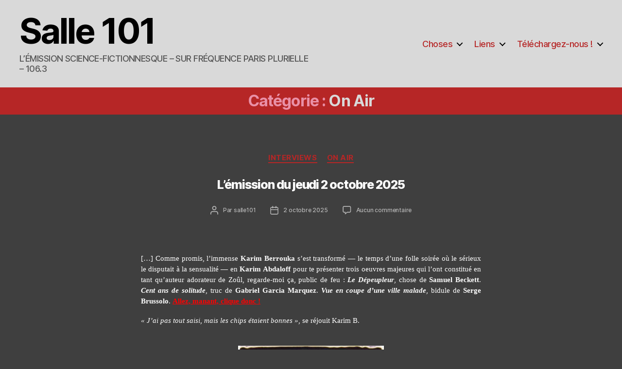

--- FILE ---
content_type: text/html; charset=UTF-8
request_url: https://emission.salle101.org/?paged=2&cat=3
body_size: 16881
content:
<!DOCTYPE html>

<html class="no-js" lang="fr-FR">

	<head>

		<meta charset="UTF-8">
		<meta name="viewport" content="width=device-width, initial-scale=1.0">

		<link rel="profile" href="https://gmpg.org/xfn/11">

		<title>On Air &#8211; Page 2 &#8211; Salle 101</title>
<meta name='robots' content='max-image-preview:large' />
	<style>img:is([sizes="auto" i], [sizes^="auto," i]) { contain-intrinsic-size: 3000px 1500px }</style>
	<link rel="alternate" type="application/rss+xml" title="Salle 101 &raquo; Flux" href="https://emission.salle101.org/?feed=rss2" />
<link rel="alternate" type="application/rss+xml" title="Salle 101 &raquo; Flux des commentaires" href="https://emission.salle101.org/?feed=comments-rss2" />
<link rel="alternate" type="application/rss+xml" title="Salle 101 &raquo; Flux de la catégorie On Air" href="https://emission.salle101.org/?feed=rss2&#038;cat=3" />
<script>
window._wpemojiSettings = {"baseUrl":"https:\/\/s.w.org\/images\/core\/emoji\/16.0.1\/72x72\/","ext":".png","svgUrl":"https:\/\/s.w.org\/images\/core\/emoji\/16.0.1\/svg\/","svgExt":".svg","source":{"concatemoji":"https:\/\/emission.salle101.org\/wp-includes\/js\/wp-emoji-release.min.js?ver=6.8.3"}};
/*! This file is auto-generated */
!function(s,n){var o,i,e;function c(e){try{var t={supportTests:e,timestamp:(new Date).valueOf()};sessionStorage.setItem(o,JSON.stringify(t))}catch(e){}}function p(e,t,n){e.clearRect(0,0,e.canvas.width,e.canvas.height),e.fillText(t,0,0);var t=new Uint32Array(e.getImageData(0,0,e.canvas.width,e.canvas.height).data),a=(e.clearRect(0,0,e.canvas.width,e.canvas.height),e.fillText(n,0,0),new Uint32Array(e.getImageData(0,0,e.canvas.width,e.canvas.height).data));return t.every(function(e,t){return e===a[t]})}function u(e,t){e.clearRect(0,0,e.canvas.width,e.canvas.height),e.fillText(t,0,0);for(var n=e.getImageData(16,16,1,1),a=0;a<n.data.length;a++)if(0!==n.data[a])return!1;return!0}function f(e,t,n,a){switch(t){case"flag":return n(e,"\ud83c\udff3\ufe0f\u200d\u26a7\ufe0f","\ud83c\udff3\ufe0f\u200b\u26a7\ufe0f")?!1:!n(e,"\ud83c\udde8\ud83c\uddf6","\ud83c\udde8\u200b\ud83c\uddf6")&&!n(e,"\ud83c\udff4\udb40\udc67\udb40\udc62\udb40\udc65\udb40\udc6e\udb40\udc67\udb40\udc7f","\ud83c\udff4\u200b\udb40\udc67\u200b\udb40\udc62\u200b\udb40\udc65\u200b\udb40\udc6e\u200b\udb40\udc67\u200b\udb40\udc7f");case"emoji":return!a(e,"\ud83e\udedf")}return!1}function g(e,t,n,a){var r="undefined"!=typeof WorkerGlobalScope&&self instanceof WorkerGlobalScope?new OffscreenCanvas(300,150):s.createElement("canvas"),o=r.getContext("2d",{willReadFrequently:!0}),i=(o.textBaseline="top",o.font="600 32px Arial",{});return e.forEach(function(e){i[e]=t(o,e,n,a)}),i}function t(e){var t=s.createElement("script");t.src=e,t.defer=!0,s.head.appendChild(t)}"undefined"!=typeof Promise&&(o="wpEmojiSettingsSupports",i=["flag","emoji"],n.supports={everything:!0,everythingExceptFlag:!0},e=new Promise(function(e){s.addEventListener("DOMContentLoaded",e,{once:!0})}),new Promise(function(t){var n=function(){try{var e=JSON.parse(sessionStorage.getItem(o));if("object"==typeof e&&"number"==typeof e.timestamp&&(new Date).valueOf()<e.timestamp+604800&&"object"==typeof e.supportTests)return e.supportTests}catch(e){}return null}();if(!n){if("undefined"!=typeof Worker&&"undefined"!=typeof OffscreenCanvas&&"undefined"!=typeof URL&&URL.createObjectURL&&"undefined"!=typeof Blob)try{var e="postMessage("+g.toString()+"("+[JSON.stringify(i),f.toString(),p.toString(),u.toString()].join(",")+"));",a=new Blob([e],{type:"text/javascript"}),r=new Worker(URL.createObjectURL(a),{name:"wpTestEmojiSupports"});return void(r.onmessage=function(e){c(n=e.data),r.terminate(),t(n)})}catch(e){}c(n=g(i,f,p,u))}t(n)}).then(function(e){for(var t in e)n.supports[t]=e[t],n.supports.everything=n.supports.everything&&n.supports[t],"flag"!==t&&(n.supports.everythingExceptFlag=n.supports.everythingExceptFlag&&n.supports[t]);n.supports.everythingExceptFlag=n.supports.everythingExceptFlag&&!n.supports.flag,n.DOMReady=!1,n.readyCallback=function(){n.DOMReady=!0}}).then(function(){return e}).then(function(){var e;n.supports.everything||(n.readyCallback(),(e=n.source||{}).concatemoji?t(e.concatemoji):e.wpemoji&&e.twemoji&&(t(e.twemoji),t(e.wpemoji)))}))}((window,document),window._wpemojiSettings);
</script>
<style id='wp-emoji-styles-inline-css'>

	img.wp-smiley, img.emoji {
		display: inline !important;
		border: none !important;
		box-shadow: none !important;
		height: 1em !important;
		width: 1em !important;
		margin: 0 0.07em !important;
		vertical-align: -0.1em !important;
		background: none !important;
		padding: 0 !important;
	}
</style>
<link rel='stylesheet' id='wp-block-library-css' href='https://emission.salle101.org/wp-includes/css/dist/block-library/style.min.css?ver=6.8.3' media='all' />
<style id='classic-theme-styles-inline-css'>
/*! This file is auto-generated */
.wp-block-button__link{color:#fff;background-color:#32373c;border-radius:9999px;box-shadow:none;text-decoration:none;padding:calc(.667em + 2px) calc(1.333em + 2px);font-size:1.125em}.wp-block-file__button{background:#32373c;color:#fff;text-decoration:none}
</style>
<style id='global-styles-inline-css'>
:root{--wp--preset--aspect-ratio--square: 1;--wp--preset--aspect-ratio--4-3: 4/3;--wp--preset--aspect-ratio--3-4: 3/4;--wp--preset--aspect-ratio--3-2: 3/2;--wp--preset--aspect-ratio--2-3: 2/3;--wp--preset--aspect-ratio--16-9: 16/9;--wp--preset--aspect-ratio--9-16: 9/16;--wp--preset--color--black: #000000;--wp--preset--color--cyan-bluish-gray: #abb8c3;--wp--preset--color--white: #ffffff;--wp--preset--color--pale-pink: #f78da7;--wp--preset--color--vivid-red: #cf2e2e;--wp--preset--color--luminous-vivid-orange: #ff6900;--wp--preset--color--luminous-vivid-amber: #fcb900;--wp--preset--color--light-green-cyan: #7bdcb5;--wp--preset--color--vivid-green-cyan: #00d084;--wp--preset--color--pale-cyan-blue: #8ed1fc;--wp--preset--color--vivid-cyan-blue: #0693e3;--wp--preset--color--vivid-purple: #9b51e0;--wp--preset--color--accent: #e990a7;--wp--preset--color--primary: #ffffff;--wp--preset--color--secondary: #b5b5b5;--wp--preset--color--subtle-background: #545454;--wp--preset--color--background: #3f3f3f;--wp--preset--gradient--vivid-cyan-blue-to-vivid-purple: linear-gradient(135deg,rgba(6,147,227,1) 0%,rgb(155,81,224) 100%);--wp--preset--gradient--light-green-cyan-to-vivid-green-cyan: linear-gradient(135deg,rgb(122,220,180) 0%,rgb(0,208,130) 100%);--wp--preset--gradient--luminous-vivid-amber-to-luminous-vivid-orange: linear-gradient(135deg,rgba(252,185,0,1) 0%,rgba(255,105,0,1) 100%);--wp--preset--gradient--luminous-vivid-orange-to-vivid-red: linear-gradient(135deg,rgba(255,105,0,1) 0%,rgb(207,46,46) 100%);--wp--preset--gradient--very-light-gray-to-cyan-bluish-gray: linear-gradient(135deg,rgb(238,238,238) 0%,rgb(169,184,195) 100%);--wp--preset--gradient--cool-to-warm-spectrum: linear-gradient(135deg,rgb(74,234,220) 0%,rgb(151,120,209) 20%,rgb(207,42,186) 40%,rgb(238,44,130) 60%,rgb(251,105,98) 80%,rgb(254,248,76) 100%);--wp--preset--gradient--blush-light-purple: linear-gradient(135deg,rgb(255,206,236) 0%,rgb(152,150,240) 100%);--wp--preset--gradient--blush-bordeaux: linear-gradient(135deg,rgb(254,205,165) 0%,rgb(254,45,45) 50%,rgb(107,0,62) 100%);--wp--preset--gradient--luminous-dusk: linear-gradient(135deg,rgb(255,203,112) 0%,rgb(199,81,192) 50%,rgb(65,88,208) 100%);--wp--preset--gradient--pale-ocean: linear-gradient(135deg,rgb(255,245,203) 0%,rgb(182,227,212) 50%,rgb(51,167,181) 100%);--wp--preset--gradient--electric-grass: linear-gradient(135deg,rgb(202,248,128) 0%,rgb(113,206,126) 100%);--wp--preset--gradient--midnight: linear-gradient(135deg,rgb(2,3,129) 0%,rgb(40,116,252) 100%);--wp--preset--font-size--small: 18px;--wp--preset--font-size--medium: 20px;--wp--preset--font-size--large: 26.25px;--wp--preset--font-size--x-large: 42px;--wp--preset--font-size--normal: 21px;--wp--preset--font-size--larger: 32px;--wp--preset--spacing--20: 0.44rem;--wp--preset--spacing--30: 0.67rem;--wp--preset--spacing--40: 1rem;--wp--preset--spacing--50: 1.5rem;--wp--preset--spacing--60: 2.25rem;--wp--preset--spacing--70: 3.38rem;--wp--preset--spacing--80: 5.06rem;--wp--preset--shadow--natural: 6px 6px 9px rgba(0, 0, 0, 0.2);--wp--preset--shadow--deep: 12px 12px 50px rgba(0, 0, 0, 0.4);--wp--preset--shadow--sharp: 6px 6px 0px rgba(0, 0, 0, 0.2);--wp--preset--shadow--outlined: 6px 6px 0px -3px rgba(255, 255, 255, 1), 6px 6px rgba(0, 0, 0, 1);--wp--preset--shadow--crisp: 6px 6px 0px rgba(0, 0, 0, 1);}:where(.is-layout-flex){gap: 0.5em;}:where(.is-layout-grid){gap: 0.5em;}body .is-layout-flex{display: flex;}.is-layout-flex{flex-wrap: wrap;align-items: center;}.is-layout-flex > :is(*, div){margin: 0;}body .is-layout-grid{display: grid;}.is-layout-grid > :is(*, div){margin: 0;}:where(.wp-block-columns.is-layout-flex){gap: 2em;}:where(.wp-block-columns.is-layout-grid){gap: 2em;}:where(.wp-block-post-template.is-layout-flex){gap: 1.25em;}:where(.wp-block-post-template.is-layout-grid){gap: 1.25em;}.has-black-color{color: var(--wp--preset--color--black) !important;}.has-cyan-bluish-gray-color{color: var(--wp--preset--color--cyan-bluish-gray) !important;}.has-white-color{color: var(--wp--preset--color--white) !important;}.has-pale-pink-color{color: var(--wp--preset--color--pale-pink) !important;}.has-vivid-red-color{color: var(--wp--preset--color--vivid-red) !important;}.has-luminous-vivid-orange-color{color: var(--wp--preset--color--luminous-vivid-orange) !important;}.has-luminous-vivid-amber-color{color: var(--wp--preset--color--luminous-vivid-amber) !important;}.has-light-green-cyan-color{color: var(--wp--preset--color--light-green-cyan) !important;}.has-vivid-green-cyan-color{color: var(--wp--preset--color--vivid-green-cyan) !important;}.has-pale-cyan-blue-color{color: var(--wp--preset--color--pale-cyan-blue) !important;}.has-vivid-cyan-blue-color{color: var(--wp--preset--color--vivid-cyan-blue) !important;}.has-vivid-purple-color{color: var(--wp--preset--color--vivid-purple) !important;}.has-black-background-color{background-color: var(--wp--preset--color--black) !important;}.has-cyan-bluish-gray-background-color{background-color: var(--wp--preset--color--cyan-bluish-gray) !important;}.has-white-background-color{background-color: var(--wp--preset--color--white) !important;}.has-pale-pink-background-color{background-color: var(--wp--preset--color--pale-pink) !important;}.has-vivid-red-background-color{background-color: var(--wp--preset--color--vivid-red) !important;}.has-luminous-vivid-orange-background-color{background-color: var(--wp--preset--color--luminous-vivid-orange) !important;}.has-luminous-vivid-amber-background-color{background-color: var(--wp--preset--color--luminous-vivid-amber) !important;}.has-light-green-cyan-background-color{background-color: var(--wp--preset--color--light-green-cyan) !important;}.has-vivid-green-cyan-background-color{background-color: var(--wp--preset--color--vivid-green-cyan) !important;}.has-pale-cyan-blue-background-color{background-color: var(--wp--preset--color--pale-cyan-blue) !important;}.has-vivid-cyan-blue-background-color{background-color: var(--wp--preset--color--vivid-cyan-blue) !important;}.has-vivid-purple-background-color{background-color: var(--wp--preset--color--vivid-purple) !important;}.has-black-border-color{border-color: var(--wp--preset--color--black) !important;}.has-cyan-bluish-gray-border-color{border-color: var(--wp--preset--color--cyan-bluish-gray) !important;}.has-white-border-color{border-color: var(--wp--preset--color--white) !important;}.has-pale-pink-border-color{border-color: var(--wp--preset--color--pale-pink) !important;}.has-vivid-red-border-color{border-color: var(--wp--preset--color--vivid-red) !important;}.has-luminous-vivid-orange-border-color{border-color: var(--wp--preset--color--luminous-vivid-orange) !important;}.has-luminous-vivid-amber-border-color{border-color: var(--wp--preset--color--luminous-vivid-amber) !important;}.has-light-green-cyan-border-color{border-color: var(--wp--preset--color--light-green-cyan) !important;}.has-vivid-green-cyan-border-color{border-color: var(--wp--preset--color--vivid-green-cyan) !important;}.has-pale-cyan-blue-border-color{border-color: var(--wp--preset--color--pale-cyan-blue) !important;}.has-vivid-cyan-blue-border-color{border-color: var(--wp--preset--color--vivid-cyan-blue) !important;}.has-vivid-purple-border-color{border-color: var(--wp--preset--color--vivid-purple) !important;}.has-vivid-cyan-blue-to-vivid-purple-gradient-background{background: var(--wp--preset--gradient--vivid-cyan-blue-to-vivid-purple) !important;}.has-light-green-cyan-to-vivid-green-cyan-gradient-background{background: var(--wp--preset--gradient--light-green-cyan-to-vivid-green-cyan) !important;}.has-luminous-vivid-amber-to-luminous-vivid-orange-gradient-background{background: var(--wp--preset--gradient--luminous-vivid-amber-to-luminous-vivid-orange) !important;}.has-luminous-vivid-orange-to-vivid-red-gradient-background{background: var(--wp--preset--gradient--luminous-vivid-orange-to-vivid-red) !important;}.has-very-light-gray-to-cyan-bluish-gray-gradient-background{background: var(--wp--preset--gradient--very-light-gray-to-cyan-bluish-gray) !important;}.has-cool-to-warm-spectrum-gradient-background{background: var(--wp--preset--gradient--cool-to-warm-spectrum) !important;}.has-blush-light-purple-gradient-background{background: var(--wp--preset--gradient--blush-light-purple) !important;}.has-blush-bordeaux-gradient-background{background: var(--wp--preset--gradient--blush-bordeaux) !important;}.has-luminous-dusk-gradient-background{background: var(--wp--preset--gradient--luminous-dusk) !important;}.has-pale-ocean-gradient-background{background: var(--wp--preset--gradient--pale-ocean) !important;}.has-electric-grass-gradient-background{background: var(--wp--preset--gradient--electric-grass) !important;}.has-midnight-gradient-background{background: var(--wp--preset--gradient--midnight) !important;}.has-small-font-size{font-size: var(--wp--preset--font-size--small) !important;}.has-medium-font-size{font-size: var(--wp--preset--font-size--medium) !important;}.has-large-font-size{font-size: var(--wp--preset--font-size--large) !important;}.has-x-large-font-size{font-size: var(--wp--preset--font-size--x-large) !important;}
:where(.wp-block-post-template.is-layout-flex){gap: 1.25em;}:where(.wp-block-post-template.is-layout-grid){gap: 1.25em;}
:where(.wp-block-columns.is-layout-flex){gap: 2em;}:where(.wp-block-columns.is-layout-grid){gap: 2em;}
:root :where(.wp-block-pullquote){font-size: 1.5em;line-height: 1.6;}
</style>
<link rel='stylesheet' id='twentytwenty-style-css' href='https://emission.salle101.org/wp-content/themes/twentytwenty/style.css?ver=2.8' media='all' />
<style id='twentytwenty-style-inline-css'>
.color-accent,.color-accent-hover:hover,.color-accent-hover:focus,:root .has-accent-color,.has-drop-cap:not(:focus):first-letter,.wp-block-button.is-style-outline,a { color: #e990a7; }blockquote,.border-color-accent,.border-color-accent-hover:hover,.border-color-accent-hover:focus { border-color: #e990a7; }button,.button,.faux-button,.wp-block-button__link,.wp-block-file .wp-block-file__button,input[type="button"],input[type="reset"],input[type="submit"],.bg-accent,.bg-accent-hover:hover,.bg-accent-hover:focus,:root .has-accent-background-color,.comment-reply-link { background-color: #e990a7; }.fill-children-accent,.fill-children-accent * { fill: #e990a7; }:root .has-background-color,button,.button,.faux-button,.wp-block-button__link,.wp-block-file__button,input[type="button"],input[type="reset"],input[type="submit"],.wp-block-button,.comment-reply-link,.has-background.has-primary-background-color:not(.has-text-color),.has-background.has-primary-background-color *:not(.has-text-color),.has-background.has-accent-background-color:not(.has-text-color),.has-background.has-accent-background-color *:not(.has-text-color) { color: #3f3f3f; }:root .has-background-background-color { background-color: #3f3f3f; }body,.entry-title a,:root .has-primary-color { color: #ffffff; }:root .has-primary-background-color { background-color: #ffffff; }cite,figcaption,.wp-caption-text,.post-meta,.entry-content .wp-block-archives li,.entry-content .wp-block-categories li,.entry-content .wp-block-latest-posts li,.wp-block-latest-comments__comment-date,.wp-block-latest-posts__post-date,.wp-block-embed figcaption,.wp-block-image figcaption,.wp-block-pullquote cite,.comment-metadata,.comment-respond .comment-notes,.comment-respond .logged-in-as,.pagination .dots,.entry-content hr:not(.has-background),hr.styled-separator,:root .has-secondary-color { color: #b5b5b5; }:root .has-secondary-background-color { background-color: #b5b5b5; }pre,fieldset,input,textarea,table,table *,hr { border-color: #545454; }caption,code,code,kbd,samp,.wp-block-table.is-style-stripes tbody tr:nth-child(odd),:root .has-subtle-background-background-color { background-color: #545454; }.wp-block-table.is-style-stripes { border-bottom-color: #545454; }.wp-block-latest-posts.is-grid li { border-top-color: #545454; }:root .has-subtle-background-color { color: #545454; }body:not(.overlay-header) .primary-menu > li > a,body:not(.overlay-header) .primary-menu > li > .icon,.modal-menu a,.footer-menu a, .footer-widgets a:where(:not(.wp-block-button__link)),#site-footer .wp-block-button.is-style-outline,.wp-block-pullquote:before,.singular:not(.overlay-header) .entry-header a,.archive-header a,.header-footer-group .color-accent,.header-footer-group .color-accent-hover:hover { color: #b71f47; }.social-icons a,#site-footer button:not(.toggle),#site-footer .button,#site-footer .faux-button,#site-footer .wp-block-button__link,#site-footer .wp-block-file__button,#site-footer input[type="button"],#site-footer input[type="reset"],#site-footer input[type="submit"] { background-color: #b71f47; }.social-icons a,body:not(.overlay-header) .primary-menu ul,.header-footer-group button,.header-footer-group .button,.header-footer-group .faux-button,.header-footer-group .wp-block-button:not(.is-style-outline) .wp-block-button__link,.header-footer-group .wp-block-file__button,.header-footer-group input[type="button"],.header-footer-group input[type="reset"],.header-footer-group input[type="submit"] { color: #d9d9d9; }#site-header,.footer-nav-widgets-wrapper,#site-footer,.menu-modal,.menu-modal-inner,.search-modal-inner,.archive-header,.singular .entry-header,.singular .featured-media:before,.wp-block-pullquote:before { background-color: #d9d9d9; }.header-footer-group,body:not(.overlay-header) #site-header .toggle,.menu-modal .toggle { color: #000000; }body:not(.overlay-header) .primary-menu ul { background-color: #000000; }body:not(.overlay-header) .primary-menu > li > ul:after { border-bottom-color: #000000; }body:not(.overlay-header) .primary-menu ul ul:after { border-left-color: #000000; }.site-description,body:not(.overlay-header) .toggle-inner .toggle-text,.widget .post-date,.widget .rss-date,.widget_archive li,.widget_categories li,.widget cite,.widget_pages li,.widget_meta li,.widget_nav_menu li,.powered-by-wordpress,.footer-credits .privacy-policy,.to-the-top,.singular .entry-header .post-meta,.singular:not(.overlay-header) .entry-header .post-meta a { color: #565656; }.header-footer-group pre,.header-footer-group fieldset,.header-footer-group input,.header-footer-group textarea,.header-footer-group table,.header-footer-group table *,.footer-nav-widgets-wrapper,#site-footer,.menu-modal nav *,.footer-widgets-outer-wrapper,.footer-top { border-color: #bababa; }.header-footer-group table caption,body:not(.overlay-header) .header-inner .toggle-wrapper::before { background-color: #bababa; }
</style>
<link rel='stylesheet' id='twentytwenty-fonts-css' href='https://emission.salle101.org/wp-content/themes/twentytwenty/assets/css/font-inter.css?ver=2.8' media='all' />
<link rel='stylesheet' id='twentytwenty-print-style-css' href='https://emission.salle101.org/wp-content/themes/twentytwenty/print.css?ver=2.8' media='print' />
<style id='akismet-widget-style-inline-css'>

			.a-stats {
				--akismet-color-mid-green: #357b49;
				--akismet-color-white: #fff;
				--akismet-color-light-grey: #f6f7f7;

				max-width: 350px;
				width: auto;
			}

			.a-stats * {
				all: unset;
				box-sizing: border-box;
			}

			.a-stats strong {
				font-weight: 600;
			}

			.a-stats a.a-stats__link,
			.a-stats a.a-stats__link:visited,
			.a-stats a.a-stats__link:active {
				background: var(--akismet-color-mid-green);
				border: none;
				box-shadow: none;
				border-radius: 8px;
				color: var(--akismet-color-white);
				cursor: pointer;
				display: block;
				font-family: -apple-system, BlinkMacSystemFont, 'Segoe UI', 'Roboto', 'Oxygen-Sans', 'Ubuntu', 'Cantarell', 'Helvetica Neue', sans-serif;
				font-weight: 500;
				padding: 12px;
				text-align: center;
				text-decoration: none;
				transition: all 0.2s ease;
			}

			/* Extra specificity to deal with TwentyTwentyOne focus style */
			.widget .a-stats a.a-stats__link:focus {
				background: var(--akismet-color-mid-green);
				color: var(--akismet-color-white);
				text-decoration: none;
			}

			.a-stats a.a-stats__link:hover {
				filter: brightness(110%);
				box-shadow: 0 4px 12px rgba(0, 0, 0, 0.06), 0 0 2px rgba(0, 0, 0, 0.16);
			}

			.a-stats .count {
				color: var(--akismet-color-white);
				display: block;
				font-size: 1.5em;
				line-height: 1.4;
				padding: 0 13px;
				white-space: nowrap;
			}
		
</style>
<script src="https://emission.salle101.org/wp-content/themes/twentytwenty/assets/js/index.js?ver=2.8" id="twentytwenty-js-js" defer data-wp-strategy="defer"></script>
<link rel="https://api.w.org/" href="https://emission.salle101.org/index.php?rest_route=/" /><link rel="alternate" title="JSON" type="application/json" href="https://emission.salle101.org/index.php?rest_route=/wp/v2/categories/3" /><link rel="EditURI" type="application/rsd+xml" title="RSD" href="https://emission.salle101.org/xmlrpc.php?rsd" />
<meta name="generator" content="WordPress 6.8.3" />
	<script>document.documentElement.className = document.documentElement.className.replace( 'no-js', 'js' );</script>
	<style id="custom-background-css">
body.custom-background { background-color: #3f3f3f; }
</style>
	<link rel="icon" href="https://emission.salle101.org/wp-content/uploads/2022/10/cropped-cropped-telechargement-32x32.jpeg" sizes="32x32" />
<link rel="icon" href="https://emission.salle101.org/wp-content/uploads/2022/10/cropped-cropped-telechargement-192x192.jpeg" sizes="192x192" />
<link rel="apple-touch-icon" href="https://emission.salle101.org/wp-content/uploads/2022/10/cropped-cropped-telechargement-180x180.jpeg" />
<meta name="msapplication-TileImage" content="https://emission.salle101.org/wp-content/uploads/2022/10/cropped-cropped-telechargement-270x270.jpeg" />
		<style id="wp-custom-css">
			h1 {
	font-size: 3.5rem;
}

h2.heading-size-1 {
	font-size: 2.5rem;
}

.singular .entry-header, .archive-header {
	background-color: #b62626;
	color: #d9d9d9;
  padding: 1rem 0;
}

.singular .entry-header .post-meta, .singular:not(.overlay-header) .entry-header .post-meta a {
    color: #d9d9d9;
}

.singular:not(.overlay-header) .entry-header a {
	color: #d9d9d9;
}

.entry-content {
	font-size: 1.5rem;
}

.post-meta {
	font-size: 1.2rem;
}

.site-title {
	font-size: 4em;
}

.header-titles { 
	text-align: left;
}

.entry-content > *:not(.alignwide):not(.alignfull):not(.alignleft):not(.alignright):not(.is-style-wide) {	
	max-width: 70rem;
}

.entry-content img {
	  max-width: 300px;
    height: auto;
}

body:not(.overlay-header) .primary-menu > li > a, a {
	color: #b62626;
}

.wp-block-latest-comments a {
  color: #b62626 !important;
}		</style>
		
	</head>

	<body class="archive paged category category-on-air category-3 custom-background wp-embed-responsive paged-2 category-paged-2 wp-theme-twentytwenty has-no-pagination showing-comments show-avatars footer-top-visible">

		<a class="skip-link screen-reader-text" href="#site-content">Aller au contenu</a>
		<header id="site-header" class="header-footer-group">

			<div class="header-inner section-inner">

				<div class="header-titles-wrapper">

					
					<div class="header-titles">

						<div class="site-title faux-heading"><a href="https://emission.salle101.org/">Salle 101</a></div><div class="site-description">L’ÉMISSION SCIENCE-FICTIONNESQUE – SUR FRÉQUENCE PARIS PLURIELLE – 106.3</div><!-- .site-description -->
					</div><!-- .header-titles -->

					<button class="toggle nav-toggle mobile-nav-toggle" data-toggle-target=".menu-modal"  data-toggle-body-class="showing-menu-modal" aria-expanded="false" data-set-focus=".close-nav-toggle">
						<span class="toggle-inner">
							<span class="toggle-icon">
								<svg class="svg-icon" aria-hidden="true" role="img" focusable="false" xmlns="http://www.w3.org/2000/svg" width="26" height="7" viewBox="0 0 26 7"><path fill-rule="evenodd" d="M332.5,45 C330.567003,45 329,43.4329966 329,41.5 C329,39.5670034 330.567003,38 332.5,38 C334.432997,38 336,39.5670034 336,41.5 C336,43.4329966 334.432997,45 332.5,45 Z M342,45 C340.067003,45 338.5,43.4329966 338.5,41.5 C338.5,39.5670034 340.067003,38 342,38 C343.932997,38 345.5,39.5670034 345.5,41.5 C345.5,43.4329966 343.932997,45 342,45 Z M351.5,45 C349.567003,45 348,43.4329966 348,41.5 C348,39.5670034 349.567003,38 351.5,38 C353.432997,38 355,39.5670034 355,41.5 C355,43.4329966 353.432997,45 351.5,45 Z" transform="translate(-329 -38)" /></svg>							</span>
							<span class="toggle-text">Menu</span>
						</span>
					</button><!-- .nav-toggle -->

				</div><!-- .header-titles-wrapper -->

				<div class="header-navigation-wrapper">

					
							<nav class="primary-menu-wrapper" aria-label="Horizontal">

								<ul class="primary-menu reset-list-style">

								<li id="menu-item-4905" class="menu-item menu-item-type-custom menu-item-object-custom current-menu-ancestor current-menu-parent menu-item-has-children menu-item-4905"><a href="https://test.salle101.org">Choses</a><span class="icon"></span>
<ul class="sub-menu">
	<li id="menu-item-4837" class="menu-item menu-item-type-taxonomy menu-item-object-category menu-item-4837"><a href="https://emission.salle101.org/?cat=4">Interviews</a></li>
	<li id="menu-item-4838" class="menu-item menu-item-type-taxonomy menu-item-object-category menu-item-4838"><a href="https://emission.salle101.org/?cat=2">Bientôt</a></li>
	<li id="menu-item-4836" class="menu-item menu-item-type-taxonomy menu-item-object-category current-menu-item menu-item-4836"><a href="https://emission.salle101.org/?cat=3" aria-current="page">On Air</a></li>
	<li id="menu-item-4839" class="menu-item menu-item-type-taxonomy menu-item-object-category menu-item-4839"><a href="https://emission.salle101.org/?cat=6">Rien à voir</a></li>
	<li id="menu-item-4840" class="menu-item menu-item-type-taxonomy menu-item-object-category menu-item-4840"><a href="https://emission.salle101.org/?cat=7">Struggle</a></li>
</ul>
</li>
<li id="menu-item-4909" class="menu-item menu-item-type-custom menu-item-object-custom menu-item-has-children menu-item-4909"><a href="https://test.salle101.org">Liens</a><span class="icon"></span>
<ul class="sub-menu">
	<li id="menu-item-4902" class="menu-item menu-item-type-custom menu-item-object-custom menu-item-4902"><a href="https://rfpp.net">Fréquence Paris Plurielle</a></li>
	<li id="menu-item-4911" class="menu-item menu-item-type-custom menu-item-object-custom menu-item-4911"><a href="https://indymedia.org">Indymedia</a></li>
</ul>
</li>
<li id="menu-item-4921" class="menu-item menu-item-type-custom menu-item-object-custom menu-item-has-children menu-item-4921"><a href="https://test.salle101.org">Téléchargez-nous !</a><span class="icon"></span>
<ul class="sub-menu">
	<li id="menu-item-4913" class="menu-item menu-item-type-post_type menu-item-object-page menu-item-4913"><a href="https://emission.salle101.org/?page_id=4912">Assister à l’émission</a></li>
	<li id="menu-item-4922" class="menu-item menu-item-type-post_type menu-item-object-page menu-item-4922"><a href="https://emission.salle101.org/?page_id=4916">Pourquoi ?</a></li>
	<li id="menu-item-4923" class="menu-item menu-item-type-post_type menu-item-object-page menu-item-4923"><a href="https://emission.salle101.org/?page_id=4918">Radios en luttes</a></li>
</ul>
</li>

								</ul>

							</nav><!-- .primary-menu-wrapper -->

						
				</div><!-- .header-navigation-wrapper -->

			</div><!-- .header-inner -->

			
		</header><!-- #site-header -->

		
<div class="menu-modal cover-modal header-footer-group" data-modal-target-string=".menu-modal">

	<div class="menu-modal-inner modal-inner">

		<div class="menu-wrapper section-inner">

			<div class="menu-top">

				<button class="toggle close-nav-toggle fill-children-current-color" data-toggle-target=".menu-modal" data-toggle-body-class="showing-menu-modal" data-set-focus=".menu-modal">
					<span class="toggle-text">Fermer le menu</span>
					<svg class="svg-icon" aria-hidden="true" role="img" focusable="false" xmlns="http://www.w3.org/2000/svg" width="16" height="16" viewBox="0 0 16 16"><polygon fill="" fill-rule="evenodd" points="6.852 7.649 .399 1.195 1.445 .149 7.899 6.602 14.352 .149 15.399 1.195 8.945 7.649 15.399 14.102 14.352 15.149 7.899 8.695 1.445 15.149 .399 14.102" /></svg>				</button><!-- .nav-toggle -->

				
					<nav class="mobile-menu" aria-label="Mobile">

						<ul class="modal-menu reset-list-style">

						<li class="menu-item menu-item-type-custom menu-item-object-custom current-menu-ancestor current-menu-parent menu-item-has-children menu-item-4905"><div class="ancestor-wrapper"><a href="https://test.salle101.org">Choses</a><button class="toggle sub-menu-toggle fill-children-current-color" data-toggle-target=".menu-modal .menu-item-4905 > .sub-menu" data-toggle-type="slidetoggle" data-toggle-duration="250" aria-expanded="false"><span class="screen-reader-text">Afficher le sous-menu</span><svg class="svg-icon" aria-hidden="true" role="img" focusable="false" xmlns="http://www.w3.org/2000/svg" width="20" height="12" viewBox="0 0 20 12"><polygon fill="" fill-rule="evenodd" points="1319.899 365.778 1327.678 358 1329.799 360.121 1319.899 370.021 1310 360.121 1312.121 358" transform="translate(-1310 -358)" /></svg></button></div><!-- .ancestor-wrapper -->
<ul class="sub-menu">
	<li class="menu-item menu-item-type-taxonomy menu-item-object-category menu-item-4837"><div class="ancestor-wrapper"><a href="https://emission.salle101.org/?cat=4">Interviews</a></div><!-- .ancestor-wrapper --></li>
	<li class="menu-item menu-item-type-taxonomy menu-item-object-category menu-item-4838"><div class="ancestor-wrapper"><a href="https://emission.salle101.org/?cat=2">Bientôt</a></div><!-- .ancestor-wrapper --></li>
	<li class="menu-item menu-item-type-taxonomy menu-item-object-category current-menu-item menu-item-4836"><div class="ancestor-wrapper"><a href="https://emission.salle101.org/?cat=3" aria-current="page">On Air</a></div><!-- .ancestor-wrapper --></li>
	<li class="menu-item menu-item-type-taxonomy menu-item-object-category menu-item-4839"><div class="ancestor-wrapper"><a href="https://emission.salle101.org/?cat=6">Rien à voir</a></div><!-- .ancestor-wrapper --></li>
	<li class="menu-item menu-item-type-taxonomy menu-item-object-category menu-item-4840"><div class="ancestor-wrapper"><a href="https://emission.salle101.org/?cat=7">Struggle</a></div><!-- .ancestor-wrapper --></li>
</ul>
</li>
<li class="menu-item menu-item-type-custom menu-item-object-custom menu-item-has-children menu-item-4909"><div class="ancestor-wrapper"><a href="https://test.salle101.org">Liens</a><button class="toggle sub-menu-toggle fill-children-current-color" data-toggle-target=".menu-modal .menu-item-4909 > .sub-menu" data-toggle-type="slidetoggle" data-toggle-duration="250" aria-expanded="false"><span class="screen-reader-text">Afficher le sous-menu</span><svg class="svg-icon" aria-hidden="true" role="img" focusable="false" xmlns="http://www.w3.org/2000/svg" width="20" height="12" viewBox="0 0 20 12"><polygon fill="" fill-rule="evenodd" points="1319.899 365.778 1327.678 358 1329.799 360.121 1319.899 370.021 1310 360.121 1312.121 358" transform="translate(-1310 -358)" /></svg></button></div><!-- .ancestor-wrapper -->
<ul class="sub-menu">
	<li class="menu-item menu-item-type-custom menu-item-object-custom menu-item-4902"><div class="ancestor-wrapper"><a href="https://rfpp.net">Fréquence Paris Plurielle</a></div><!-- .ancestor-wrapper --></li>
	<li class="menu-item menu-item-type-custom menu-item-object-custom menu-item-4911"><div class="ancestor-wrapper"><a href="https://indymedia.org">Indymedia</a></div><!-- .ancestor-wrapper --></li>
</ul>
</li>
<li class="menu-item menu-item-type-custom menu-item-object-custom menu-item-has-children menu-item-4921"><div class="ancestor-wrapper"><a href="https://test.salle101.org">Téléchargez-nous !</a><button class="toggle sub-menu-toggle fill-children-current-color" data-toggle-target=".menu-modal .menu-item-4921 > .sub-menu" data-toggle-type="slidetoggle" data-toggle-duration="250" aria-expanded="false"><span class="screen-reader-text">Afficher le sous-menu</span><svg class="svg-icon" aria-hidden="true" role="img" focusable="false" xmlns="http://www.w3.org/2000/svg" width="20" height="12" viewBox="0 0 20 12"><polygon fill="" fill-rule="evenodd" points="1319.899 365.778 1327.678 358 1329.799 360.121 1319.899 370.021 1310 360.121 1312.121 358" transform="translate(-1310 -358)" /></svg></button></div><!-- .ancestor-wrapper -->
<ul class="sub-menu">
	<li class="menu-item menu-item-type-post_type menu-item-object-page menu-item-4913"><div class="ancestor-wrapper"><a href="https://emission.salle101.org/?page_id=4912">Assister à l’émission</a></div><!-- .ancestor-wrapper --></li>
	<li class="menu-item menu-item-type-post_type menu-item-object-page menu-item-4922"><div class="ancestor-wrapper"><a href="https://emission.salle101.org/?page_id=4916">Pourquoi ?</a></div><!-- .ancestor-wrapper --></li>
	<li class="menu-item menu-item-type-post_type menu-item-object-page menu-item-4923"><div class="ancestor-wrapper"><a href="https://emission.salle101.org/?page_id=4918">Radios en luttes</a></div><!-- .ancestor-wrapper --></li>
</ul>
</li>

						</ul>

					</nav>

					
			</div><!-- .menu-top -->

			<div class="menu-bottom">

				
			</div><!-- .menu-bottom -->

		</div><!-- .menu-wrapper -->

	</div><!-- .menu-modal-inner -->

</div><!-- .menu-modal -->

<main id="site-content">

	
		<header class="archive-header has-text-align-center header-footer-group">

			<div class="archive-header-inner section-inner medium">

									<h1 class="archive-title"><span class="color-accent">Catégorie :</span> <span>On Air</span></h1>
				
				
			</div><!-- .archive-header-inner -->

		</header><!-- .archive-header -->

		
<article class="post-7086 post type-post status-publish format-standard hentry category-interviews category-on-air" id="post-7086">

	
<header class="entry-header has-text-align-center">

	<div class="entry-header-inner section-inner medium">

		
			<div class="entry-categories">
				<span class="screen-reader-text">
					Catégories				</span>
				<div class="entry-categories-inner">
					<a href="https://emission.salle101.org/?cat=4" rel="category">Interviews</a> <a href="https://emission.salle101.org/?cat=3" rel="category">On Air</a>				</div><!-- .entry-categories-inner -->
			</div><!-- .entry-categories -->

			<h2 class="entry-title heading-size-1"><a href="https://emission.salle101.org/?p=7086">L&rsquo;émission du jeudi 2 octobre 2025</a></h2>
		<div class="post-meta-wrapper post-meta-single post-meta-single-top">

			<ul class="post-meta">

									<li class="post-author meta-wrapper">
						<span class="meta-icon">
							<span class="screen-reader-text">
								Auteur de l’article							</span>
							<svg class="svg-icon" aria-hidden="true" role="img" focusable="false" xmlns="http://www.w3.org/2000/svg" width="18" height="20" viewBox="0 0 18 20"><path fill="" d="M18,19 C18,19.5522847 17.5522847,20 17,20 C16.4477153,20 16,19.5522847 16,19 L16,17 C16,15.3431458 14.6568542,14 13,14 L5,14 C3.34314575,14 2,15.3431458 2,17 L2,19 C2,19.5522847 1.55228475,20 1,20 C0.44771525,20 0,19.5522847 0,19 L0,17 C0,14.2385763 2.23857625,12 5,12 L13,12 C15.7614237,12 18,14.2385763 18,17 L18,19 Z M9,10 C6.23857625,10 4,7.76142375 4,5 C4,2.23857625 6.23857625,0 9,0 C11.7614237,0 14,2.23857625 14,5 C14,7.76142375 11.7614237,10 9,10 Z M9,8 C10.6568542,8 12,6.65685425 12,5 C12,3.34314575 10.6568542,2 9,2 C7.34314575,2 6,3.34314575 6,5 C6,6.65685425 7.34314575,8 9,8 Z" /></svg>						</span>
						<span class="meta-text">
							Par <a href="https://emission.salle101.org/?author=1">salle101</a>						</span>
					</li>
										<li class="post-date meta-wrapper">
						<span class="meta-icon">
							<span class="screen-reader-text">
								Date de l’article							</span>
							<svg class="svg-icon" aria-hidden="true" role="img" focusable="false" xmlns="http://www.w3.org/2000/svg" width="18" height="19" viewBox="0 0 18 19"><path fill="" d="M4.60069444,4.09375 L3.25,4.09375 C2.47334957,4.09375 1.84375,4.72334957 1.84375,5.5 L1.84375,7.26736111 L16.15625,7.26736111 L16.15625,5.5 C16.15625,4.72334957 15.5266504,4.09375 14.75,4.09375 L13.3993056,4.09375 L13.3993056,4.55555556 C13.3993056,5.02154581 13.0215458,5.39930556 12.5555556,5.39930556 C12.0895653,5.39930556 11.7118056,5.02154581 11.7118056,4.55555556 L11.7118056,4.09375 L6.28819444,4.09375 L6.28819444,4.55555556 C6.28819444,5.02154581 5.9104347,5.39930556 5.44444444,5.39930556 C4.97845419,5.39930556 4.60069444,5.02154581 4.60069444,4.55555556 L4.60069444,4.09375 Z M6.28819444,2.40625 L11.7118056,2.40625 L11.7118056,1 C11.7118056,0.534009742 12.0895653,0.15625 12.5555556,0.15625 C13.0215458,0.15625 13.3993056,0.534009742 13.3993056,1 L13.3993056,2.40625 L14.75,2.40625 C16.4586309,2.40625 17.84375,3.79136906 17.84375,5.5 L17.84375,15.875 C17.84375,17.5836309 16.4586309,18.96875 14.75,18.96875 L3.25,18.96875 C1.54136906,18.96875 0.15625,17.5836309 0.15625,15.875 L0.15625,5.5 C0.15625,3.79136906 1.54136906,2.40625 3.25,2.40625 L4.60069444,2.40625 L4.60069444,1 C4.60069444,0.534009742 4.97845419,0.15625 5.44444444,0.15625 C5.9104347,0.15625 6.28819444,0.534009742 6.28819444,1 L6.28819444,2.40625 Z M1.84375,8.95486111 L1.84375,15.875 C1.84375,16.6516504 2.47334957,17.28125 3.25,17.28125 L14.75,17.28125 C15.5266504,17.28125 16.15625,16.6516504 16.15625,15.875 L16.15625,8.95486111 L1.84375,8.95486111 Z" /></svg>						</span>
						<span class="meta-text">
							<a href="https://emission.salle101.org/?p=7086">2 octobre 2025</a>
						</span>
					</li>
										<li class="post-comment-link meta-wrapper">
						<span class="meta-icon">
							<svg class="svg-icon" aria-hidden="true" role="img" focusable="false" xmlns="http://www.w3.org/2000/svg" width="19" height="19" viewBox="0 0 19 19"><path d="M9.43016863,13.2235931 C9.58624731,13.094699 9.7823475,13.0241935 9.98476849,13.0241935 L15.0564516,13.0241935 C15.8581553,13.0241935 16.5080645,12.3742843 16.5080645,11.5725806 L16.5080645,3.44354839 C16.5080645,2.64184472 15.8581553,1.99193548 15.0564516,1.99193548 L3.44354839,1.99193548 C2.64184472,1.99193548 1.99193548,2.64184472 1.99193548,3.44354839 L1.99193548,11.5725806 C1.99193548,12.3742843 2.64184472,13.0241935 3.44354839,13.0241935 L5.76612903,13.0241935 C6.24715123,13.0241935 6.63709677,13.4141391 6.63709677,13.8951613 L6.63709677,15.5301903 L9.43016863,13.2235931 Z M3.44354839,14.766129 C1.67980032,14.766129 0.25,13.3363287 0.25,11.5725806 L0.25,3.44354839 C0.25,1.67980032 1.67980032,0.25 3.44354839,0.25 L15.0564516,0.25 C16.8201997,0.25 18.25,1.67980032 18.25,3.44354839 L18.25,11.5725806 C18.25,13.3363287 16.8201997,14.766129 15.0564516,14.766129 L10.2979143,14.766129 L6.32072889,18.0506004 C5.75274472,18.5196577 4.89516129,18.1156602 4.89516129,17.3790323 L4.89516129,14.766129 L3.44354839,14.766129 Z" /></svg>						</span>
						<span class="meta-text">
							<a href="https://emission.salle101.org/?p=7086#respond">Aucun commentaire<span class="screen-reader-text"> sur L&rsquo;émission du jeudi 2 octobre 2025</span></a>						</span>
					</li>
					
			</ul><!-- .post-meta -->

		</div><!-- .post-meta-wrapper -->

		
	</div><!-- .entry-header-inner -->

</header><!-- .entry-header -->

	<div class="post-inner thin ">

		<div class="entry-content">

			<p style="text-align: justify;">[…] Comme promis, l&rsquo;immense <strong>Karim Berrouka</strong> s&rsquo;est transformé — le temps d&rsquo;une folle soirée où le sérieux le disputait à la sensualité — en <strong>Karim Abdaloff</strong> pour te présenter trois oeuvres majeures qui l&rsquo;ont constitué en tant qu&rsquo;auteur adorateur de Zoûl, regarde-moi ça, public de feu : <em><strong>Le Dépeupleur</strong></em>, chose de <strong>Samuel Beckett</strong>. <em><strong>Cent ans de solitude</strong></em>, truc de <strong>Gabriel Garcia Marquez</strong>. <em><strong>Vue en coupe d&rsquo;une ville malade</strong></em>, bidule de <strong>Serge Brussolo</strong>. <strong><span style="color: #ff0000;"><a style="color: #ff0000;" href="http://www.frenchcockpit.com/salle101/salle101-02-10-2025.mp3" target="_blank" rel="noopener">Allez, manant, clique donc !</a></span></strong></p>
<p><em>« J&rsquo;ai pas tout saisi, mais les chips étaient bonnes »</em>, se réjouit Karim B.</p>
<p><img fetchpriority="high" decoding="async" class="size-medium wp-image-7084 aligncenter" src="https://emission.salle101.org/wp-content/uploads/2025/09/Karim_Berrouka-300x300.jpg" alt="" width="300" height="300" srcset="https://emission.salle101.org/wp-content/uploads/2025/09/Karim_Berrouka-300x300.jpg 300w, https://emission.salle101.org/wp-content/uploads/2025/09/Karim_Berrouka-150x150.jpg 150w" sizes="(max-width: 300px) 100vw, 300px" /></p>

		</div><!-- .entry-content -->

	</div><!-- .post-inner -->

	<div class="section-inner">
		
	</div><!-- .section-inner -->

	
</article><!-- .post -->
<hr class="post-separator styled-separator is-style-wide section-inner" aria-hidden="true" />
<article class="post-7079 post type-post status-publish format-standard hentry category-on-air" id="post-7079">

	
<header class="entry-header has-text-align-center">

	<div class="entry-header-inner section-inner medium">

		
			<div class="entry-categories">
				<span class="screen-reader-text">
					Catégories				</span>
				<div class="entry-categories-inner">
					<a href="https://emission.salle101.org/?cat=3" rel="category">On Air</a>				</div><!-- .entry-categories-inner -->
			</div><!-- .entry-categories -->

			<h2 class="entry-title heading-size-1"><a href="https://emission.salle101.org/?p=7079">L&rsquo;émission du jeudi 25 septembre 2025</a></h2>
		<div class="post-meta-wrapper post-meta-single post-meta-single-top">

			<ul class="post-meta">

									<li class="post-author meta-wrapper">
						<span class="meta-icon">
							<span class="screen-reader-text">
								Auteur de l’article							</span>
							<svg class="svg-icon" aria-hidden="true" role="img" focusable="false" xmlns="http://www.w3.org/2000/svg" width="18" height="20" viewBox="0 0 18 20"><path fill="" d="M18,19 C18,19.5522847 17.5522847,20 17,20 C16.4477153,20 16,19.5522847 16,19 L16,17 C16,15.3431458 14.6568542,14 13,14 L5,14 C3.34314575,14 2,15.3431458 2,17 L2,19 C2,19.5522847 1.55228475,20 1,20 C0.44771525,20 0,19.5522847 0,19 L0,17 C0,14.2385763 2.23857625,12 5,12 L13,12 C15.7614237,12 18,14.2385763 18,17 L18,19 Z M9,10 C6.23857625,10 4,7.76142375 4,5 C4,2.23857625 6.23857625,0 9,0 C11.7614237,0 14,2.23857625 14,5 C14,7.76142375 11.7614237,10 9,10 Z M9,8 C10.6568542,8 12,6.65685425 12,5 C12,3.34314575 10.6568542,2 9,2 C7.34314575,2 6,3.34314575 6,5 C6,6.65685425 7.34314575,8 9,8 Z" /></svg>						</span>
						<span class="meta-text">
							Par <a href="https://emission.salle101.org/?author=1">salle101</a>						</span>
					</li>
										<li class="post-date meta-wrapper">
						<span class="meta-icon">
							<span class="screen-reader-text">
								Date de l’article							</span>
							<svg class="svg-icon" aria-hidden="true" role="img" focusable="false" xmlns="http://www.w3.org/2000/svg" width="18" height="19" viewBox="0 0 18 19"><path fill="" d="M4.60069444,4.09375 L3.25,4.09375 C2.47334957,4.09375 1.84375,4.72334957 1.84375,5.5 L1.84375,7.26736111 L16.15625,7.26736111 L16.15625,5.5 C16.15625,4.72334957 15.5266504,4.09375 14.75,4.09375 L13.3993056,4.09375 L13.3993056,4.55555556 C13.3993056,5.02154581 13.0215458,5.39930556 12.5555556,5.39930556 C12.0895653,5.39930556 11.7118056,5.02154581 11.7118056,4.55555556 L11.7118056,4.09375 L6.28819444,4.09375 L6.28819444,4.55555556 C6.28819444,5.02154581 5.9104347,5.39930556 5.44444444,5.39930556 C4.97845419,5.39930556 4.60069444,5.02154581 4.60069444,4.55555556 L4.60069444,4.09375 Z M6.28819444,2.40625 L11.7118056,2.40625 L11.7118056,1 C11.7118056,0.534009742 12.0895653,0.15625 12.5555556,0.15625 C13.0215458,0.15625 13.3993056,0.534009742 13.3993056,1 L13.3993056,2.40625 L14.75,2.40625 C16.4586309,2.40625 17.84375,3.79136906 17.84375,5.5 L17.84375,15.875 C17.84375,17.5836309 16.4586309,18.96875 14.75,18.96875 L3.25,18.96875 C1.54136906,18.96875 0.15625,17.5836309 0.15625,15.875 L0.15625,5.5 C0.15625,3.79136906 1.54136906,2.40625 3.25,2.40625 L4.60069444,2.40625 L4.60069444,1 C4.60069444,0.534009742 4.97845419,0.15625 5.44444444,0.15625 C5.9104347,0.15625 6.28819444,0.534009742 6.28819444,1 L6.28819444,2.40625 Z M1.84375,8.95486111 L1.84375,15.875 C1.84375,16.6516504 2.47334957,17.28125 3.25,17.28125 L14.75,17.28125 C15.5266504,17.28125 16.15625,16.6516504 16.15625,15.875 L16.15625,8.95486111 L1.84375,8.95486111 Z" /></svg>						</span>
						<span class="meta-text">
							<a href="https://emission.salle101.org/?p=7079">25 septembre 2025</a>
						</span>
					</li>
										<li class="post-comment-link meta-wrapper">
						<span class="meta-icon">
							<svg class="svg-icon" aria-hidden="true" role="img" focusable="false" xmlns="http://www.w3.org/2000/svg" width="19" height="19" viewBox="0 0 19 19"><path d="M9.43016863,13.2235931 C9.58624731,13.094699 9.7823475,13.0241935 9.98476849,13.0241935 L15.0564516,13.0241935 C15.8581553,13.0241935 16.5080645,12.3742843 16.5080645,11.5725806 L16.5080645,3.44354839 C16.5080645,2.64184472 15.8581553,1.99193548 15.0564516,1.99193548 L3.44354839,1.99193548 C2.64184472,1.99193548 1.99193548,2.64184472 1.99193548,3.44354839 L1.99193548,11.5725806 C1.99193548,12.3742843 2.64184472,13.0241935 3.44354839,13.0241935 L5.76612903,13.0241935 C6.24715123,13.0241935 6.63709677,13.4141391 6.63709677,13.8951613 L6.63709677,15.5301903 L9.43016863,13.2235931 Z M3.44354839,14.766129 C1.67980032,14.766129 0.25,13.3363287 0.25,11.5725806 L0.25,3.44354839 C0.25,1.67980032 1.67980032,0.25 3.44354839,0.25 L15.0564516,0.25 C16.8201997,0.25 18.25,1.67980032 18.25,3.44354839 L18.25,11.5725806 C18.25,13.3363287 16.8201997,14.766129 15.0564516,14.766129 L10.2979143,14.766129 L6.32072889,18.0506004 C5.75274472,18.5196577 4.89516129,18.1156602 4.89516129,17.3790323 L4.89516129,14.766129 L3.44354839,14.766129 Z" /></svg>						</span>
						<span class="meta-text">
							<a href="https://emission.salle101.org/?p=7079#respond">Aucun commentaire<span class="screen-reader-text"> sur L&rsquo;émission du jeudi 25 septembre 2025</span></a>						</span>
					</li>
					
			</ul><!-- .post-meta -->

		</div><!-- .post-meta-wrapper -->

		
	</div><!-- .entry-header-inner -->

</header><!-- .entry-header -->

	<div class="post-inner thin ">

		<div class="entry-content">

			<p style="text-align: justify;">[…] Nimbée de lumière, noyée dans la sauce samouraï et le tofu fumé grillé, la <strong>Salle 101</strong> dévore la culture tel un vegan à <strong>Berlin</strong> devant un Doner, regarde : <em><strong>L&rsquo;odyssée de Pénélope</strong></em>, d&rsquo;une certaine <strong>Margaret Atwood</strong>, on voit pas trop c&rsquo;est qui. <em><strong>Sintonia</strong></em>, d&rsquo;<strong>Audrey Pleynet</strong>, elle on voit c&rsquo;est qui. <em><strong>Malarkoi</strong></em>, d&rsquo;<strong>Alex Pheby</strong>, alors lui personne sait c&rsquo;est qui. <a href="http://www.frenchcockpit.com/salle101/salle101-25-09-2025.mp3" target="_blank" rel="noopener"><span style="color: #ff0000;"><strong>Jette un oeil, enfin, jette une oreille, enfin, débrouille-toi, quoi.</strong></span></a></p>
<p><em>« Hi hi hi hi hi hi je prends l&rsquo;argent partout hi hi hi hi », </em>s&rsquo;autocongratule LLoyd C.</p>
<p><img decoding="async" class="size-medium wp-image-7080 aligncenter" src="https://emission.salle101.org/wp-content/uploads/2025/09/thune-300x225.jpg" alt="" width="300" height="225" srcset="https://emission.salle101.org/wp-content/uploads/2025/09/thune-300x225.jpg 300w, https://emission.salle101.org/wp-content/uploads/2025/09/thune.jpg 400w" sizes="(max-width: 300px) 100vw, 300px" /></p>

		</div><!-- .entry-content -->

	</div><!-- .post-inner -->

	<div class="section-inner">
		
	</div><!-- .section-inner -->

	
</article><!-- .post -->
<hr class="post-separator styled-separator is-style-wide section-inner" aria-hidden="true" />
<article class="post-7076 post type-post status-publish format-standard hentry category-on-air" id="post-7076">

	
<header class="entry-header has-text-align-center">

	<div class="entry-header-inner section-inner medium">

		
			<div class="entry-categories">
				<span class="screen-reader-text">
					Catégories				</span>
				<div class="entry-categories-inner">
					<a href="https://emission.salle101.org/?cat=3" rel="category">On Air</a>				</div><!-- .entry-categories-inner -->
			</div><!-- .entry-categories -->

			<h2 class="entry-title heading-size-1"><a href="https://emission.salle101.org/?p=7076">L&rsquo;émission du jeudi 18 septembre 2025</a></h2>
		<div class="post-meta-wrapper post-meta-single post-meta-single-top">

			<ul class="post-meta">

									<li class="post-author meta-wrapper">
						<span class="meta-icon">
							<span class="screen-reader-text">
								Auteur de l’article							</span>
							<svg class="svg-icon" aria-hidden="true" role="img" focusable="false" xmlns="http://www.w3.org/2000/svg" width="18" height="20" viewBox="0 0 18 20"><path fill="" d="M18,19 C18,19.5522847 17.5522847,20 17,20 C16.4477153,20 16,19.5522847 16,19 L16,17 C16,15.3431458 14.6568542,14 13,14 L5,14 C3.34314575,14 2,15.3431458 2,17 L2,19 C2,19.5522847 1.55228475,20 1,20 C0.44771525,20 0,19.5522847 0,19 L0,17 C0,14.2385763 2.23857625,12 5,12 L13,12 C15.7614237,12 18,14.2385763 18,17 L18,19 Z M9,10 C6.23857625,10 4,7.76142375 4,5 C4,2.23857625 6.23857625,0 9,0 C11.7614237,0 14,2.23857625 14,5 C14,7.76142375 11.7614237,10 9,10 Z M9,8 C10.6568542,8 12,6.65685425 12,5 C12,3.34314575 10.6568542,2 9,2 C7.34314575,2 6,3.34314575 6,5 C6,6.65685425 7.34314575,8 9,8 Z" /></svg>						</span>
						<span class="meta-text">
							Par <a href="https://emission.salle101.org/?author=1">salle101</a>						</span>
					</li>
										<li class="post-date meta-wrapper">
						<span class="meta-icon">
							<span class="screen-reader-text">
								Date de l’article							</span>
							<svg class="svg-icon" aria-hidden="true" role="img" focusable="false" xmlns="http://www.w3.org/2000/svg" width="18" height="19" viewBox="0 0 18 19"><path fill="" d="M4.60069444,4.09375 L3.25,4.09375 C2.47334957,4.09375 1.84375,4.72334957 1.84375,5.5 L1.84375,7.26736111 L16.15625,7.26736111 L16.15625,5.5 C16.15625,4.72334957 15.5266504,4.09375 14.75,4.09375 L13.3993056,4.09375 L13.3993056,4.55555556 C13.3993056,5.02154581 13.0215458,5.39930556 12.5555556,5.39930556 C12.0895653,5.39930556 11.7118056,5.02154581 11.7118056,4.55555556 L11.7118056,4.09375 L6.28819444,4.09375 L6.28819444,4.55555556 C6.28819444,5.02154581 5.9104347,5.39930556 5.44444444,5.39930556 C4.97845419,5.39930556 4.60069444,5.02154581 4.60069444,4.55555556 L4.60069444,4.09375 Z M6.28819444,2.40625 L11.7118056,2.40625 L11.7118056,1 C11.7118056,0.534009742 12.0895653,0.15625 12.5555556,0.15625 C13.0215458,0.15625 13.3993056,0.534009742 13.3993056,1 L13.3993056,2.40625 L14.75,2.40625 C16.4586309,2.40625 17.84375,3.79136906 17.84375,5.5 L17.84375,15.875 C17.84375,17.5836309 16.4586309,18.96875 14.75,18.96875 L3.25,18.96875 C1.54136906,18.96875 0.15625,17.5836309 0.15625,15.875 L0.15625,5.5 C0.15625,3.79136906 1.54136906,2.40625 3.25,2.40625 L4.60069444,2.40625 L4.60069444,1 C4.60069444,0.534009742 4.97845419,0.15625 5.44444444,0.15625 C5.9104347,0.15625 6.28819444,0.534009742 6.28819444,1 L6.28819444,2.40625 Z M1.84375,8.95486111 L1.84375,15.875 C1.84375,16.6516504 2.47334957,17.28125 3.25,17.28125 L14.75,17.28125 C15.5266504,17.28125 16.15625,16.6516504 16.15625,15.875 L16.15625,8.95486111 L1.84375,8.95486111 Z" /></svg>						</span>
						<span class="meta-text">
							<a href="https://emission.salle101.org/?p=7076">24 septembre 2025</a>
						</span>
					</li>
										<li class="post-comment-link meta-wrapper">
						<span class="meta-icon">
							<svg class="svg-icon" aria-hidden="true" role="img" focusable="false" xmlns="http://www.w3.org/2000/svg" width="19" height="19" viewBox="0 0 19 19"><path d="M9.43016863,13.2235931 C9.58624731,13.094699 9.7823475,13.0241935 9.98476849,13.0241935 L15.0564516,13.0241935 C15.8581553,13.0241935 16.5080645,12.3742843 16.5080645,11.5725806 L16.5080645,3.44354839 C16.5080645,2.64184472 15.8581553,1.99193548 15.0564516,1.99193548 L3.44354839,1.99193548 C2.64184472,1.99193548 1.99193548,2.64184472 1.99193548,3.44354839 L1.99193548,11.5725806 C1.99193548,12.3742843 2.64184472,13.0241935 3.44354839,13.0241935 L5.76612903,13.0241935 C6.24715123,13.0241935 6.63709677,13.4141391 6.63709677,13.8951613 L6.63709677,15.5301903 L9.43016863,13.2235931 Z M3.44354839,14.766129 C1.67980032,14.766129 0.25,13.3363287 0.25,11.5725806 L0.25,3.44354839 C0.25,1.67980032 1.67980032,0.25 3.44354839,0.25 L15.0564516,0.25 C16.8201997,0.25 18.25,1.67980032 18.25,3.44354839 L18.25,11.5725806 C18.25,13.3363287 16.8201997,14.766129 15.0564516,14.766129 L10.2979143,14.766129 L6.32072889,18.0506004 C5.75274472,18.5196577 4.89516129,18.1156602 4.89516129,17.3790323 L4.89516129,14.766129 L3.44354839,14.766129 Z" /></svg>						</span>
						<span class="meta-text">
							<a href="https://emission.salle101.org/?p=7076#respond">Aucun commentaire<span class="screen-reader-text"> sur L&rsquo;émission du jeudi 18 septembre 2025</span></a>						</span>
					</li>
					
			</ul><!-- .post-meta -->

		</div><!-- .post-meta-wrapper -->

		
	</div><!-- .entry-header-inner -->

</header><!-- .entry-header -->

	<div class="post-inner thin ">

		<div class="entry-content">

			<p style="text-align: justify;">[…] Pour mieux préparer la fin du monde et célébrer la canonisation du premier ministre, la <strong>Salle 101</strong> s&rsquo;égare en chroniquant des choses molles, presque sociales-démocrates, juge plutôt : <em><strong>Entre autres univers</strong></em>, roman pas mal de <strong>Emet North</strong>. <em><strong>L&rsquo;autre côté du rêve</strong></em>, roman pas si pire d&rsquo;une certaine <strong>Ursula Le Guin</strong>. <em><strong>Doppelgänger</strong></em>, roman vraiment plutôt super de <strong>Geragd Guix</strong>. <a href="http://www.frenchcockpit.com/salle101/salle101-18-09-2025.mp3" target="_blank" rel="noopener"><span style="color: #ff0000;"><strong>Alors, on dit quoi ?</strong></span></a></p>
<p><em>« Pour l&rsquo;automne, j&rsquo;ai décidé de me respecter », </em>claironne un auteur de SF française<em>.</em></p>
<p><img decoding="async" class="size-medium wp-image-7077 aligncenter" src="https://emission.salle101.org/wp-content/uploads/2025/09/chauve-300x225.jpg" alt="" width="300" height="225" srcset="https://emission.salle101.org/wp-content/uploads/2025/09/chauve-300x225.jpg 300w, https://emission.salle101.org/wp-content/uploads/2025/09/chauve.jpg 400w" sizes="(max-width: 300px) 100vw, 300px" /></p>

		</div><!-- .entry-content -->

	</div><!-- .post-inner -->

	<div class="section-inner">
		
	</div><!-- .section-inner -->

	
</article><!-- .post -->
<hr class="post-separator styled-separator is-style-wide section-inner" aria-hidden="true" />
<article class="post-7072 post type-post status-publish format-standard hentry category-on-air" id="post-7072">

	
<header class="entry-header has-text-align-center">

	<div class="entry-header-inner section-inner medium">

		
			<div class="entry-categories">
				<span class="screen-reader-text">
					Catégories				</span>
				<div class="entry-categories-inner">
					<a href="https://emission.salle101.org/?cat=3" rel="category">On Air</a>				</div><!-- .entry-categories-inner -->
			</div><!-- .entry-categories -->

			<h2 class="entry-title heading-size-1"><a href="https://emission.salle101.org/?p=7072">L&rsquo;émission du jeudi 11 septembre 2025</a></h2>
		<div class="post-meta-wrapper post-meta-single post-meta-single-top">

			<ul class="post-meta">

									<li class="post-author meta-wrapper">
						<span class="meta-icon">
							<span class="screen-reader-text">
								Auteur de l’article							</span>
							<svg class="svg-icon" aria-hidden="true" role="img" focusable="false" xmlns="http://www.w3.org/2000/svg" width="18" height="20" viewBox="0 0 18 20"><path fill="" d="M18,19 C18,19.5522847 17.5522847,20 17,20 C16.4477153,20 16,19.5522847 16,19 L16,17 C16,15.3431458 14.6568542,14 13,14 L5,14 C3.34314575,14 2,15.3431458 2,17 L2,19 C2,19.5522847 1.55228475,20 1,20 C0.44771525,20 0,19.5522847 0,19 L0,17 C0,14.2385763 2.23857625,12 5,12 L13,12 C15.7614237,12 18,14.2385763 18,17 L18,19 Z M9,10 C6.23857625,10 4,7.76142375 4,5 C4,2.23857625 6.23857625,0 9,0 C11.7614237,0 14,2.23857625 14,5 C14,7.76142375 11.7614237,10 9,10 Z M9,8 C10.6568542,8 12,6.65685425 12,5 C12,3.34314575 10.6568542,2 9,2 C7.34314575,2 6,3.34314575 6,5 C6,6.65685425 7.34314575,8 9,8 Z" /></svg>						</span>
						<span class="meta-text">
							Par <a href="https://emission.salle101.org/?author=1">salle101</a>						</span>
					</li>
										<li class="post-date meta-wrapper">
						<span class="meta-icon">
							<span class="screen-reader-text">
								Date de l’article							</span>
							<svg class="svg-icon" aria-hidden="true" role="img" focusable="false" xmlns="http://www.w3.org/2000/svg" width="18" height="19" viewBox="0 0 18 19"><path fill="" d="M4.60069444,4.09375 L3.25,4.09375 C2.47334957,4.09375 1.84375,4.72334957 1.84375,5.5 L1.84375,7.26736111 L16.15625,7.26736111 L16.15625,5.5 C16.15625,4.72334957 15.5266504,4.09375 14.75,4.09375 L13.3993056,4.09375 L13.3993056,4.55555556 C13.3993056,5.02154581 13.0215458,5.39930556 12.5555556,5.39930556 C12.0895653,5.39930556 11.7118056,5.02154581 11.7118056,4.55555556 L11.7118056,4.09375 L6.28819444,4.09375 L6.28819444,4.55555556 C6.28819444,5.02154581 5.9104347,5.39930556 5.44444444,5.39930556 C4.97845419,5.39930556 4.60069444,5.02154581 4.60069444,4.55555556 L4.60069444,4.09375 Z M6.28819444,2.40625 L11.7118056,2.40625 L11.7118056,1 C11.7118056,0.534009742 12.0895653,0.15625 12.5555556,0.15625 C13.0215458,0.15625 13.3993056,0.534009742 13.3993056,1 L13.3993056,2.40625 L14.75,2.40625 C16.4586309,2.40625 17.84375,3.79136906 17.84375,5.5 L17.84375,15.875 C17.84375,17.5836309 16.4586309,18.96875 14.75,18.96875 L3.25,18.96875 C1.54136906,18.96875 0.15625,17.5836309 0.15625,15.875 L0.15625,5.5 C0.15625,3.79136906 1.54136906,2.40625 3.25,2.40625 L4.60069444,2.40625 L4.60069444,1 C4.60069444,0.534009742 4.97845419,0.15625 5.44444444,0.15625 C5.9104347,0.15625 6.28819444,0.534009742 6.28819444,1 L6.28819444,2.40625 Z M1.84375,8.95486111 L1.84375,15.875 C1.84375,16.6516504 2.47334957,17.28125 3.25,17.28125 L14.75,17.28125 C15.5266504,17.28125 16.15625,16.6516504 16.15625,15.875 L16.15625,8.95486111 L1.84375,8.95486111 Z" /></svg>						</span>
						<span class="meta-text">
							<a href="https://emission.salle101.org/?p=7072">15 septembre 2025</a>
						</span>
					</li>
										<li class="post-comment-link meta-wrapper">
						<span class="meta-icon">
							<svg class="svg-icon" aria-hidden="true" role="img" focusable="false" xmlns="http://www.w3.org/2000/svg" width="19" height="19" viewBox="0 0 19 19"><path d="M9.43016863,13.2235931 C9.58624731,13.094699 9.7823475,13.0241935 9.98476849,13.0241935 L15.0564516,13.0241935 C15.8581553,13.0241935 16.5080645,12.3742843 16.5080645,11.5725806 L16.5080645,3.44354839 C16.5080645,2.64184472 15.8581553,1.99193548 15.0564516,1.99193548 L3.44354839,1.99193548 C2.64184472,1.99193548 1.99193548,2.64184472 1.99193548,3.44354839 L1.99193548,11.5725806 C1.99193548,12.3742843 2.64184472,13.0241935 3.44354839,13.0241935 L5.76612903,13.0241935 C6.24715123,13.0241935 6.63709677,13.4141391 6.63709677,13.8951613 L6.63709677,15.5301903 L9.43016863,13.2235931 Z M3.44354839,14.766129 C1.67980032,14.766129 0.25,13.3363287 0.25,11.5725806 L0.25,3.44354839 C0.25,1.67980032 1.67980032,0.25 3.44354839,0.25 L15.0564516,0.25 C16.8201997,0.25 18.25,1.67980032 18.25,3.44354839 L18.25,11.5725806 C18.25,13.3363287 16.8201997,14.766129 15.0564516,14.766129 L10.2979143,14.766129 L6.32072889,18.0506004 C5.75274472,18.5196577 4.89516129,18.1156602 4.89516129,17.3790323 L4.89516129,14.766129 L3.44354839,14.766129 Z" /></svg>						</span>
						<span class="meta-text">
							<a href="https://emission.salle101.org/?p=7072#respond">Aucun commentaire<span class="screen-reader-text"> sur L&rsquo;émission du jeudi 11 septembre 2025</span></a>						</span>
					</li>
					
			</ul><!-- .post-meta -->

		</div><!-- .post-meta-wrapper -->

		
	</div><!-- .entry-header-inner -->

</header><!-- .entry-header -->

	<div class="post-inner thin ">

		<div class="entry-content">

			<p style="text-align: justify;">[…] Unie dans le souvenir et la commémoration du coup d&rsquo;état fasciste au Chili en 1973, la <strong>Salle 101</strong> se livre à une authentique orgie culturelle avec de la Fantasy, des créatures de ouf, la conquista et, d&rsquo;une manière générale, de la joie, écoute : <em><strong>La troisième balle</strong></em>, premier roman réussi de <strong>Leo Perutz</strong>. <em><strong>Imajica</strong></em>, gros roman raté de <strong>Clive Barker</strong>. <em><strong>Noon</strong></em> (tome 3), clôture de la trilogie éponyme de <strong>L.L. kloetzer</strong>, <a href="http://www.frenchcockpit.com/salle101/salle101-11-09-2025.mp3" target="_blank" rel="noopener"><span style="color: #ff0000;"><strong>n&rsquo;est-ce-pas tout à fait fantastique ?</strong></span></a></p>
<p><em>« C&rsquo;est bientôt les Utopiales, je vais pouvoir côtoyer mes fans », </em>se réjouit un blogueur qui découvre les compléments protéinés.</p>
<p><img loading="lazy" decoding="async" class="size-medium wp-image-7073 aligncenter" src="https://emission.salle101.org/wp-content/uploads/2025/09/a-300x200.jpg" alt="" width="300" height="200" srcset="https://emission.salle101.org/wp-content/uploads/2025/09/a-300x200.jpg 300w, https://emission.salle101.org/wp-content/uploads/2025/09/a.jpg 400w" sizes="auto, (max-width: 300px) 100vw, 300px" /></p>

		</div><!-- .entry-content -->

	</div><!-- .post-inner -->

	<div class="section-inner">
		
	</div><!-- .section-inner -->

	
</article><!-- .post -->
<hr class="post-separator styled-separator is-style-wide section-inner" aria-hidden="true" />
<article class="post-7069 post type-post status-publish format-standard hentry category-on-air" id="post-7069">

	
<header class="entry-header has-text-align-center">

	<div class="entry-header-inner section-inner medium">

		
			<div class="entry-categories">
				<span class="screen-reader-text">
					Catégories				</span>
				<div class="entry-categories-inner">
					<a href="https://emission.salle101.org/?cat=3" rel="category">On Air</a>				</div><!-- .entry-categories-inner -->
			</div><!-- .entry-categories -->

			<h2 class="entry-title heading-size-1"><a href="https://emission.salle101.org/?p=7069">L&rsquo;émission (de rentrée) du jeudi 4 septembre 2025</a></h2>
		<div class="post-meta-wrapper post-meta-single post-meta-single-top">

			<ul class="post-meta">

									<li class="post-author meta-wrapper">
						<span class="meta-icon">
							<span class="screen-reader-text">
								Auteur de l’article							</span>
							<svg class="svg-icon" aria-hidden="true" role="img" focusable="false" xmlns="http://www.w3.org/2000/svg" width="18" height="20" viewBox="0 0 18 20"><path fill="" d="M18,19 C18,19.5522847 17.5522847,20 17,20 C16.4477153,20 16,19.5522847 16,19 L16,17 C16,15.3431458 14.6568542,14 13,14 L5,14 C3.34314575,14 2,15.3431458 2,17 L2,19 C2,19.5522847 1.55228475,20 1,20 C0.44771525,20 0,19.5522847 0,19 L0,17 C0,14.2385763 2.23857625,12 5,12 L13,12 C15.7614237,12 18,14.2385763 18,17 L18,19 Z M9,10 C6.23857625,10 4,7.76142375 4,5 C4,2.23857625 6.23857625,0 9,0 C11.7614237,0 14,2.23857625 14,5 C14,7.76142375 11.7614237,10 9,10 Z M9,8 C10.6568542,8 12,6.65685425 12,5 C12,3.34314575 10.6568542,2 9,2 C7.34314575,2 6,3.34314575 6,5 C6,6.65685425 7.34314575,8 9,8 Z" /></svg>						</span>
						<span class="meta-text">
							Par <a href="https://emission.salle101.org/?author=1">salle101</a>						</span>
					</li>
										<li class="post-date meta-wrapper">
						<span class="meta-icon">
							<span class="screen-reader-text">
								Date de l’article							</span>
							<svg class="svg-icon" aria-hidden="true" role="img" focusable="false" xmlns="http://www.w3.org/2000/svg" width="18" height="19" viewBox="0 0 18 19"><path fill="" d="M4.60069444,4.09375 L3.25,4.09375 C2.47334957,4.09375 1.84375,4.72334957 1.84375,5.5 L1.84375,7.26736111 L16.15625,7.26736111 L16.15625,5.5 C16.15625,4.72334957 15.5266504,4.09375 14.75,4.09375 L13.3993056,4.09375 L13.3993056,4.55555556 C13.3993056,5.02154581 13.0215458,5.39930556 12.5555556,5.39930556 C12.0895653,5.39930556 11.7118056,5.02154581 11.7118056,4.55555556 L11.7118056,4.09375 L6.28819444,4.09375 L6.28819444,4.55555556 C6.28819444,5.02154581 5.9104347,5.39930556 5.44444444,5.39930556 C4.97845419,5.39930556 4.60069444,5.02154581 4.60069444,4.55555556 L4.60069444,4.09375 Z M6.28819444,2.40625 L11.7118056,2.40625 L11.7118056,1 C11.7118056,0.534009742 12.0895653,0.15625 12.5555556,0.15625 C13.0215458,0.15625 13.3993056,0.534009742 13.3993056,1 L13.3993056,2.40625 L14.75,2.40625 C16.4586309,2.40625 17.84375,3.79136906 17.84375,5.5 L17.84375,15.875 C17.84375,17.5836309 16.4586309,18.96875 14.75,18.96875 L3.25,18.96875 C1.54136906,18.96875 0.15625,17.5836309 0.15625,15.875 L0.15625,5.5 C0.15625,3.79136906 1.54136906,2.40625 3.25,2.40625 L4.60069444,2.40625 L4.60069444,1 C4.60069444,0.534009742 4.97845419,0.15625 5.44444444,0.15625 C5.9104347,0.15625 6.28819444,0.534009742 6.28819444,1 L6.28819444,2.40625 Z M1.84375,8.95486111 L1.84375,15.875 C1.84375,16.6516504 2.47334957,17.28125 3.25,17.28125 L14.75,17.28125 C15.5266504,17.28125 16.15625,16.6516504 16.15625,15.875 L16.15625,8.95486111 L1.84375,8.95486111 Z" /></svg>						</span>
						<span class="meta-text">
							<a href="https://emission.salle101.org/?p=7069">8 septembre 2025</a>
						</span>
					</li>
										<li class="post-comment-link meta-wrapper">
						<span class="meta-icon">
							<svg class="svg-icon" aria-hidden="true" role="img" focusable="false" xmlns="http://www.w3.org/2000/svg" width="19" height="19" viewBox="0 0 19 19"><path d="M9.43016863,13.2235931 C9.58624731,13.094699 9.7823475,13.0241935 9.98476849,13.0241935 L15.0564516,13.0241935 C15.8581553,13.0241935 16.5080645,12.3742843 16.5080645,11.5725806 L16.5080645,3.44354839 C16.5080645,2.64184472 15.8581553,1.99193548 15.0564516,1.99193548 L3.44354839,1.99193548 C2.64184472,1.99193548 1.99193548,2.64184472 1.99193548,3.44354839 L1.99193548,11.5725806 C1.99193548,12.3742843 2.64184472,13.0241935 3.44354839,13.0241935 L5.76612903,13.0241935 C6.24715123,13.0241935 6.63709677,13.4141391 6.63709677,13.8951613 L6.63709677,15.5301903 L9.43016863,13.2235931 Z M3.44354839,14.766129 C1.67980032,14.766129 0.25,13.3363287 0.25,11.5725806 L0.25,3.44354839 C0.25,1.67980032 1.67980032,0.25 3.44354839,0.25 L15.0564516,0.25 C16.8201997,0.25 18.25,1.67980032 18.25,3.44354839 L18.25,11.5725806 C18.25,13.3363287 16.8201997,14.766129 15.0564516,14.766129 L10.2979143,14.766129 L6.32072889,18.0506004 C5.75274472,18.5196577 4.89516129,18.1156602 4.89516129,17.3790323 L4.89516129,14.766129 L3.44354839,14.766129 Z" /></svg>						</span>
						<span class="meta-text">
							<a href="https://emission.salle101.org/?p=7069#respond">Aucun commentaire<span class="screen-reader-text"> sur L&rsquo;émission (de rentrée) du jeudi 4 septembre 2025</span></a>						</span>
					</li>
					
			</ul><!-- .post-meta -->

		</div><!-- .post-meta-wrapper -->

		
	</div><!-- .entry-header-inner -->

</header><!-- .entry-header -->

	<div class="post-inner thin ">

		<div class="entry-content">

			<p style="text-align: justify;">[…] Parfaitement opérationnelle pour cette 24ème saison, malgré deux AVC, la pose d&rsquo;un sonotone et un IMC en hausse à cause du cholestérol et du manque d&rsquo;exercice, la <strong>Salle 101</strong> revient comme d&rsquo;hab, tranquille, pas trop chokbar, juste pour continuer à faire ce qu&rsquo;elle sait faire sans rien changer, rien du tout, d&rsquo;ailleurs le son est pourri les trois premières minutes, tu verras : <em><strong>Sororités en révolution</strong></em>, anthologie concoctée par <strong>Ann et Jeff Vandermeer</strong>. <em><strong>Comment voyager dans les terres oubliées</strong></em>, de <strong>Sarah Brooks</strong>. <em><strong>L&rsquo;énigme de l&rsquo;univers</strong></em>, de <strong>Greg Egan</strong>. Allez, hop-là, <a href="http://www.frenchcockpit.com/salle101/salle101-04-09-2025.mp3" target="_blank" rel="noopener"><span style="color: #ff0000;"><strong>c&rsquo;est reparti</strong></span></a>.</p>
<p><em>« Ah ouais, trop content, j&rsquo;étais bien seul à l&rsquo;EHPAD cet été », </em>se réjouit Jean-Mi P.</p>
<p><img loading="lazy" decoding="async" class="size-medium wp-image-7070 aligncenter" src="https://emission.salle101.org/wp-content/uploads/2025/09/kiki-300x225.jpg" alt="" width="300" height="225" srcset="https://emission.salle101.org/wp-content/uploads/2025/09/kiki-300x225.jpg 300w, https://emission.salle101.org/wp-content/uploads/2025/09/kiki.jpg 400w" sizes="auto, (max-width: 300px) 100vw, 300px" /></p>
<p>&nbsp;</p>

		</div><!-- .entry-content -->

	</div><!-- .post-inner -->

	<div class="section-inner">
		
	</div><!-- .section-inner -->

	
</article><!-- .post -->
<hr class="post-separator styled-separator is-style-wide section-inner" aria-hidden="true" />
<article class="post-7065 post type-post status-publish format-standard hentry category-on-air" id="post-7065">

	
<header class="entry-header has-text-align-center">

	<div class="entry-header-inner section-inner medium">

		
			<div class="entry-categories">
				<span class="screen-reader-text">
					Catégories				</span>
				<div class="entry-categories-inner">
					<a href="https://emission.salle101.org/?cat=3" rel="category">On Air</a>				</div><!-- .entry-categories-inner -->
			</div><!-- .entry-categories -->

			<h2 class="entry-title heading-size-1"><a href="https://emission.salle101.org/?p=7065">L&rsquo;émission du jeudi 3 juillet 2025</a></h2>
		<div class="post-meta-wrapper post-meta-single post-meta-single-top">

			<ul class="post-meta">

									<li class="post-author meta-wrapper">
						<span class="meta-icon">
							<span class="screen-reader-text">
								Auteur de l’article							</span>
							<svg class="svg-icon" aria-hidden="true" role="img" focusable="false" xmlns="http://www.w3.org/2000/svg" width="18" height="20" viewBox="0 0 18 20"><path fill="" d="M18,19 C18,19.5522847 17.5522847,20 17,20 C16.4477153,20 16,19.5522847 16,19 L16,17 C16,15.3431458 14.6568542,14 13,14 L5,14 C3.34314575,14 2,15.3431458 2,17 L2,19 C2,19.5522847 1.55228475,20 1,20 C0.44771525,20 0,19.5522847 0,19 L0,17 C0,14.2385763 2.23857625,12 5,12 L13,12 C15.7614237,12 18,14.2385763 18,17 L18,19 Z M9,10 C6.23857625,10 4,7.76142375 4,5 C4,2.23857625 6.23857625,0 9,0 C11.7614237,0 14,2.23857625 14,5 C14,7.76142375 11.7614237,10 9,10 Z M9,8 C10.6568542,8 12,6.65685425 12,5 C12,3.34314575 10.6568542,2 9,2 C7.34314575,2 6,3.34314575 6,5 C6,6.65685425 7.34314575,8 9,8 Z" /></svg>						</span>
						<span class="meta-text">
							Par <a href="https://emission.salle101.org/?author=1">salle101</a>						</span>
					</li>
										<li class="post-date meta-wrapper">
						<span class="meta-icon">
							<span class="screen-reader-text">
								Date de l’article							</span>
							<svg class="svg-icon" aria-hidden="true" role="img" focusable="false" xmlns="http://www.w3.org/2000/svg" width="18" height="19" viewBox="0 0 18 19"><path fill="" d="M4.60069444,4.09375 L3.25,4.09375 C2.47334957,4.09375 1.84375,4.72334957 1.84375,5.5 L1.84375,7.26736111 L16.15625,7.26736111 L16.15625,5.5 C16.15625,4.72334957 15.5266504,4.09375 14.75,4.09375 L13.3993056,4.09375 L13.3993056,4.55555556 C13.3993056,5.02154581 13.0215458,5.39930556 12.5555556,5.39930556 C12.0895653,5.39930556 11.7118056,5.02154581 11.7118056,4.55555556 L11.7118056,4.09375 L6.28819444,4.09375 L6.28819444,4.55555556 C6.28819444,5.02154581 5.9104347,5.39930556 5.44444444,5.39930556 C4.97845419,5.39930556 4.60069444,5.02154581 4.60069444,4.55555556 L4.60069444,4.09375 Z M6.28819444,2.40625 L11.7118056,2.40625 L11.7118056,1 C11.7118056,0.534009742 12.0895653,0.15625 12.5555556,0.15625 C13.0215458,0.15625 13.3993056,0.534009742 13.3993056,1 L13.3993056,2.40625 L14.75,2.40625 C16.4586309,2.40625 17.84375,3.79136906 17.84375,5.5 L17.84375,15.875 C17.84375,17.5836309 16.4586309,18.96875 14.75,18.96875 L3.25,18.96875 C1.54136906,18.96875 0.15625,17.5836309 0.15625,15.875 L0.15625,5.5 C0.15625,3.79136906 1.54136906,2.40625 3.25,2.40625 L4.60069444,2.40625 L4.60069444,1 C4.60069444,0.534009742 4.97845419,0.15625 5.44444444,0.15625 C5.9104347,0.15625 6.28819444,0.534009742 6.28819444,1 L6.28819444,2.40625 Z M1.84375,8.95486111 L1.84375,15.875 C1.84375,16.6516504 2.47334957,17.28125 3.25,17.28125 L14.75,17.28125 C15.5266504,17.28125 16.15625,16.6516504 16.15625,15.875 L16.15625,8.95486111 L1.84375,8.95486111 Z" /></svg>						</span>
						<span class="meta-text">
							<a href="https://emission.salle101.org/?p=7065">28 août 2025</a>
						</span>
					</li>
										<li class="post-comment-link meta-wrapper">
						<span class="meta-icon">
							<svg class="svg-icon" aria-hidden="true" role="img" focusable="false" xmlns="http://www.w3.org/2000/svg" width="19" height="19" viewBox="0 0 19 19"><path d="M9.43016863,13.2235931 C9.58624731,13.094699 9.7823475,13.0241935 9.98476849,13.0241935 L15.0564516,13.0241935 C15.8581553,13.0241935 16.5080645,12.3742843 16.5080645,11.5725806 L16.5080645,3.44354839 C16.5080645,2.64184472 15.8581553,1.99193548 15.0564516,1.99193548 L3.44354839,1.99193548 C2.64184472,1.99193548 1.99193548,2.64184472 1.99193548,3.44354839 L1.99193548,11.5725806 C1.99193548,12.3742843 2.64184472,13.0241935 3.44354839,13.0241935 L5.76612903,13.0241935 C6.24715123,13.0241935 6.63709677,13.4141391 6.63709677,13.8951613 L6.63709677,15.5301903 L9.43016863,13.2235931 Z M3.44354839,14.766129 C1.67980032,14.766129 0.25,13.3363287 0.25,11.5725806 L0.25,3.44354839 C0.25,1.67980032 1.67980032,0.25 3.44354839,0.25 L15.0564516,0.25 C16.8201997,0.25 18.25,1.67980032 18.25,3.44354839 L18.25,11.5725806 C18.25,13.3363287 16.8201997,14.766129 15.0564516,14.766129 L10.2979143,14.766129 L6.32072889,18.0506004 C5.75274472,18.5196577 4.89516129,18.1156602 4.89516129,17.3790323 L4.89516129,14.766129 L3.44354839,14.766129 Z" /></svg>						</span>
						<span class="meta-text">
							<a href="https://emission.salle101.org/?p=7065#respond">Aucun commentaire<span class="screen-reader-text"> sur L&rsquo;émission du jeudi 3 juillet 2025</span></a>						</span>
					</li>
					
			</ul><!-- .post-meta -->

		</div><!-- .post-meta-wrapper -->

		
	</div><!-- .entry-header-inner -->

</header><!-- .entry-header -->

	<div class="post-inner thin ">

		<div class="entry-content">

			<p style="text-align: justify;">[…] Wow c&rsquo;est ouf, wow c&rsquo;est guedin, non seulement la <strong>Salle 101</strong> plie bagage pour l&rsquo;été, mais elle te révèle le lauréat du <span style="color: #ff6600;"><strong>P</strong><strong>remier Prix Moyen 2025</strong></span> ! Sois fort-e, sois content-e, les urnes ont parlé, avec leur lot d&rsquo;injustice mais c&rsquo;est ainsi, désignant sans ambiguïté <em><span style="color: #ff6600;"><strong>L&rsquo;agneau égorgera le lion</strong></span></em>, de <span style="color: #ff6600;"><strong>Margaret Killjoy</strong></span> ! Bravo, bravo pour ce roman pas ouf, pas mal, qui se lit quoi, tu vois mais sans plus, pas nul mais pas génial quoi. Et pour finir l&rsquo;année, la <strong>Salle 101</strong> te parle aussi de trucs différents, regarde : <em><strong>Cajokia Jazz</strong></em>, de <strong>Francis Spufford</strong>. <em><strong>The buffalo hunter hunter</strong></em>, de <strong>Stephen Graham Jones</strong>. Allez, et surtout <strong><a href="http://www.frenchcockpit.com/salle101/salle101-03-07-2025.mp3" target="_blank" rel="noopener"><span style="color: #ff0000;">BONNES VACANCES.</span></a></strong></p>
<p><em>« Ah ah ah, les pauvres, ah ah, ils sont si drôles »,</em> pouffe un auteur de la rentrée littéraire.</p>
<p><img loading="lazy" decoding="async" class="size-medium wp-image-7066 aligncenter" src="https://emission.salle101.org/wp-content/uploads/2025/08/a-300x200.jpg" alt="" width="300" height="200" srcset="https://emission.salle101.org/wp-content/uploads/2025/08/a-300x200.jpg 300w, https://emission.salle101.org/wp-content/uploads/2025/08/a.jpg 400w" sizes="auto, (max-width: 300px) 100vw, 300px" /></p>

		</div><!-- .entry-content -->

	</div><!-- .post-inner -->

	<div class="section-inner">
		
	</div><!-- .section-inner -->

	
</article><!-- .post -->
<hr class="post-separator styled-separator is-style-wide section-inner" aria-hidden="true" />
<article class="post-7061 post type-post status-publish format-standard hentry category-interviews category-on-air" id="post-7061">

	
<header class="entry-header has-text-align-center">

	<div class="entry-header-inner section-inner medium">

		
			<div class="entry-categories">
				<span class="screen-reader-text">
					Catégories				</span>
				<div class="entry-categories-inner">
					<a href="https://emission.salle101.org/?cat=4" rel="category">Interviews</a> <a href="https://emission.salle101.org/?cat=3" rel="category">On Air</a>				</div><!-- .entry-categories-inner -->
			</div><!-- .entry-categories -->

			<h2 class="entry-title heading-size-1"><a href="https://emission.salle101.org/?p=7061">L&rsquo;émission du jeudi 26 juin 2025</a></h2>
		<div class="post-meta-wrapper post-meta-single post-meta-single-top">

			<ul class="post-meta">

									<li class="post-author meta-wrapper">
						<span class="meta-icon">
							<span class="screen-reader-text">
								Auteur de l’article							</span>
							<svg class="svg-icon" aria-hidden="true" role="img" focusable="false" xmlns="http://www.w3.org/2000/svg" width="18" height="20" viewBox="0 0 18 20"><path fill="" d="M18,19 C18,19.5522847 17.5522847,20 17,20 C16.4477153,20 16,19.5522847 16,19 L16,17 C16,15.3431458 14.6568542,14 13,14 L5,14 C3.34314575,14 2,15.3431458 2,17 L2,19 C2,19.5522847 1.55228475,20 1,20 C0.44771525,20 0,19.5522847 0,19 L0,17 C0,14.2385763 2.23857625,12 5,12 L13,12 C15.7614237,12 18,14.2385763 18,17 L18,19 Z M9,10 C6.23857625,10 4,7.76142375 4,5 C4,2.23857625 6.23857625,0 9,0 C11.7614237,0 14,2.23857625 14,5 C14,7.76142375 11.7614237,10 9,10 Z M9,8 C10.6568542,8 12,6.65685425 12,5 C12,3.34314575 10.6568542,2 9,2 C7.34314575,2 6,3.34314575 6,5 C6,6.65685425 7.34314575,8 9,8 Z" /></svg>						</span>
						<span class="meta-text">
							Par <a href="https://emission.salle101.org/?author=1">salle101</a>						</span>
					</li>
										<li class="post-date meta-wrapper">
						<span class="meta-icon">
							<span class="screen-reader-text">
								Date de l’article							</span>
							<svg class="svg-icon" aria-hidden="true" role="img" focusable="false" xmlns="http://www.w3.org/2000/svg" width="18" height="19" viewBox="0 0 18 19"><path fill="" d="M4.60069444,4.09375 L3.25,4.09375 C2.47334957,4.09375 1.84375,4.72334957 1.84375,5.5 L1.84375,7.26736111 L16.15625,7.26736111 L16.15625,5.5 C16.15625,4.72334957 15.5266504,4.09375 14.75,4.09375 L13.3993056,4.09375 L13.3993056,4.55555556 C13.3993056,5.02154581 13.0215458,5.39930556 12.5555556,5.39930556 C12.0895653,5.39930556 11.7118056,5.02154581 11.7118056,4.55555556 L11.7118056,4.09375 L6.28819444,4.09375 L6.28819444,4.55555556 C6.28819444,5.02154581 5.9104347,5.39930556 5.44444444,5.39930556 C4.97845419,5.39930556 4.60069444,5.02154581 4.60069444,4.55555556 L4.60069444,4.09375 Z M6.28819444,2.40625 L11.7118056,2.40625 L11.7118056,1 C11.7118056,0.534009742 12.0895653,0.15625 12.5555556,0.15625 C13.0215458,0.15625 13.3993056,0.534009742 13.3993056,1 L13.3993056,2.40625 L14.75,2.40625 C16.4586309,2.40625 17.84375,3.79136906 17.84375,5.5 L17.84375,15.875 C17.84375,17.5836309 16.4586309,18.96875 14.75,18.96875 L3.25,18.96875 C1.54136906,18.96875 0.15625,17.5836309 0.15625,15.875 L0.15625,5.5 C0.15625,3.79136906 1.54136906,2.40625 3.25,2.40625 L4.60069444,2.40625 L4.60069444,1 C4.60069444,0.534009742 4.97845419,0.15625 5.44444444,0.15625 C5.9104347,0.15625 6.28819444,0.534009742 6.28819444,1 L6.28819444,2.40625 Z M1.84375,8.95486111 L1.84375,15.875 C1.84375,16.6516504 2.47334957,17.28125 3.25,17.28125 L14.75,17.28125 C15.5266504,17.28125 16.15625,16.6516504 16.15625,15.875 L16.15625,8.95486111 L1.84375,8.95486111 Z" /></svg>						</span>
						<span class="meta-text">
							<a href="https://emission.salle101.org/?p=7061">26 juin 2025</a>
						</span>
					</li>
										<li class="post-comment-link meta-wrapper">
						<span class="meta-icon">
							<svg class="svg-icon" aria-hidden="true" role="img" focusable="false" xmlns="http://www.w3.org/2000/svg" width="19" height="19" viewBox="0 0 19 19"><path d="M9.43016863,13.2235931 C9.58624731,13.094699 9.7823475,13.0241935 9.98476849,13.0241935 L15.0564516,13.0241935 C15.8581553,13.0241935 16.5080645,12.3742843 16.5080645,11.5725806 L16.5080645,3.44354839 C16.5080645,2.64184472 15.8581553,1.99193548 15.0564516,1.99193548 L3.44354839,1.99193548 C2.64184472,1.99193548 1.99193548,2.64184472 1.99193548,3.44354839 L1.99193548,11.5725806 C1.99193548,12.3742843 2.64184472,13.0241935 3.44354839,13.0241935 L5.76612903,13.0241935 C6.24715123,13.0241935 6.63709677,13.4141391 6.63709677,13.8951613 L6.63709677,15.5301903 L9.43016863,13.2235931 Z M3.44354839,14.766129 C1.67980032,14.766129 0.25,13.3363287 0.25,11.5725806 L0.25,3.44354839 C0.25,1.67980032 1.67980032,0.25 3.44354839,0.25 L15.0564516,0.25 C16.8201997,0.25 18.25,1.67980032 18.25,3.44354839 L18.25,11.5725806 C18.25,13.3363287 16.8201997,14.766129 15.0564516,14.766129 L10.2979143,14.766129 L6.32072889,18.0506004 C5.75274472,18.5196577 4.89516129,18.1156602 4.89516129,17.3790323 L4.89516129,14.766129 L3.44354839,14.766129 Z" /></svg>						</span>
						<span class="meta-text">
							<a href="https://emission.salle101.org/?p=7061#respond">Aucun commentaire<span class="screen-reader-text"> sur L&rsquo;émission du jeudi 26 juin 2025</span></a>						</span>
					</li>
					
			</ul><!-- .post-meta -->

		</div><!-- .post-meta-wrapper -->

		
	</div><!-- .entry-header-inner -->

</header><!-- .entry-header -->

	<div class="post-inner thin ">

		<div class="entry-content">

			<p style="text-align: justify;">[…] Comme promis, l&rsquo;exceptionnelle <strong>Claire Duvivier</strong> s&rsquo;est transformée en <strong>Claire Abdaloff</strong> <strong>d&rsquo;un soir</strong> pour nous parler de trois oeuvres qui l&rsquo;ont marquée en tant qu&rsquo;autrice, en tant qu&rsquo;éditrice, en tant que monstre sacré de la littérature, regarde : <em><strong>Le cavalier suédois</strong></em>, de <strong>Leo Perutz</strong>. <em><strong>Hamnet</strong></em>, de <strong>Maggie O&rsquo;Farrell</strong>. <em><strong>Les villes de la plaine</strong></em>, de <strong>Diane Meur</strong>. Tout ceci s&rsquo;est déroulé au <strong>Merle Moqueur</strong>, rue de Bagnolet à Paris, et c&rsquo;était beau, si beau, tellement beau que la <strong>Salle 101</strong> t&rsquo;offre <a href="http://www.frenchcockpit.com/salle101/salle101-kiki-26-06-2025.mp3" target="_blank" rel="noopener"><span style="color: #ff0000;"><strong>un lien de téléchargement</strong></span></a>, n&rsquo;est-ce pas ouf guedin ?</p>
<p><em>« C&rsquo;était super, cette émission, y a moyen de l&rsquo;effacer à jamais ? » </em>demande Claire D à la fin.</p>
<p style="text-align: center;"><img loading="lazy" decoding="async" class="alignnone size-medium wp-image-7062" src="https://emission.salle101.org/wp-content/uploads/2025/06/Claire-Duvivier-1-300x156.jpg" alt="" width="300" height="156" srcset="https://emission.salle101.org/wp-content/uploads/2025/06/Claire-Duvivier-1-300x156.jpg 300w, https://emission.salle101.org/wp-content/uploads/2025/06/Claire-Duvivier-1.jpg 400w" sizes="auto, (max-width: 300px) 100vw, 300px" /></p>

		</div><!-- .entry-content -->

	</div><!-- .post-inner -->

	<div class="section-inner">
		
	</div><!-- .section-inner -->

	
</article><!-- .post -->
<hr class="post-separator styled-separator is-style-wide section-inner" aria-hidden="true" />
<article class="post-7055 post type-post status-publish format-standard hentry category-on-air" id="post-7055">

	
<header class="entry-header has-text-align-center">

	<div class="entry-header-inner section-inner medium">

		
			<div class="entry-categories">
				<span class="screen-reader-text">
					Catégories				</span>
				<div class="entry-categories-inner">
					<a href="https://emission.salle101.org/?cat=3" rel="category">On Air</a>				</div><!-- .entry-categories-inner -->
			</div><!-- .entry-categories -->

			<h2 class="entry-title heading-size-1"><a href="https://emission.salle101.org/?p=7055">L&rsquo;émission du jeudi 19 juin 2025</a></h2>
		<div class="post-meta-wrapper post-meta-single post-meta-single-top">

			<ul class="post-meta">

									<li class="post-author meta-wrapper">
						<span class="meta-icon">
							<span class="screen-reader-text">
								Auteur de l’article							</span>
							<svg class="svg-icon" aria-hidden="true" role="img" focusable="false" xmlns="http://www.w3.org/2000/svg" width="18" height="20" viewBox="0 0 18 20"><path fill="" d="M18,19 C18,19.5522847 17.5522847,20 17,20 C16.4477153,20 16,19.5522847 16,19 L16,17 C16,15.3431458 14.6568542,14 13,14 L5,14 C3.34314575,14 2,15.3431458 2,17 L2,19 C2,19.5522847 1.55228475,20 1,20 C0.44771525,20 0,19.5522847 0,19 L0,17 C0,14.2385763 2.23857625,12 5,12 L13,12 C15.7614237,12 18,14.2385763 18,17 L18,19 Z M9,10 C6.23857625,10 4,7.76142375 4,5 C4,2.23857625 6.23857625,0 9,0 C11.7614237,0 14,2.23857625 14,5 C14,7.76142375 11.7614237,10 9,10 Z M9,8 C10.6568542,8 12,6.65685425 12,5 C12,3.34314575 10.6568542,2 9,2 C7.34314575,2 6,3.34314575 6,5 C6,6.65685425 7.34314575,8 9,8 Z" /></svg>						</span>
						<span class="meta-text">
							Par <a href="https://emission.salle101.org/?author=1">salle101</a>						</span>
					</li>
										<li class="post-date meta-wrapper">
						<span class="meta-icon">
							<span class="screen-reader-text">
								Date de l’article							</span>
							<svg class="svg-icon" aria-hidden="true" role="img" focusable="false" xmlns="http://www.w3.org/2000/svg" width="18" height="19" viewBox="0 0 18 19"><path fill="" d="M4.60069444,4.09375 L3.25,4.09375 C2.47334957,4.09375 1.84375,4.72334957 1.84375,5.5 L1.84375,7.26736111 L16.15625,7.26736111 L16.15625,5.5 C16.15625,4.72334957 15.5266504,4.09375 14.75,4.09375 L13.3993056,4.09375 L13.3993056,4.55555556 C13.3993056,5.02154581 13.0215458,5.39930556 12.5555556,5.39930556 C12.0895653,5.39930556 11.7118056,5.02154581 11.7118056,4.55555556 L11.7118056,4.09375 L6.28819444,4.09375 L6.28819444,4.55555556 C6.28819444,5.02154581 5.9104347,5.39930556 5.44444444,5.39930556 C4.97845419,5.39930556 4.60069444,5.02154581 4.60069444,4.55555556 L4.60069444,4.09375 Z M6.28819444,2.40625 L11.7118056,2.40625 L11.7118056,1 C11.7118056,0.534009742 12.0895653,0.15625 12.5555556,0.15625 C13.0215458,0.15625 13.3993056,0.534009742 13.3993056,1 L13.3993056,2.40625 L14.75,2.40625 C16.4586309,2.40625 17.84375,3.79136906 17.84375,5.5 L17.84375,15.875 C17.84375,17.5836309 16.4586309,18.96875 14.75,18.96875 L3.25,18.96875 C1.54136906,18.96875 0.15625,17.5836309 0.15625,15.875 L0.15625,5.5 C0.15625,3.79136906 1.54136906,2.40625 3.25,2.40625 L4.60069444,2.40625 L4.60069444,1 C4.60069444,0.534009742 4.97845419,0.15625 5.44444444,0.15625 C5.9104347,0.15625 6.28819444,0.534009742 6.28819444,1 L6.28819444,2.40625 Z M1.84375,8.95486111 L1.84375,15.875 C1.84375,16.6516504 2.47334957,17.28125 3.25,17.28125 L14.75,17.28125 C15.5266504,17.28125 16.15625,16.6516504 16.15625,15.875 L16.15625,8.95486111 L1.84375,8.95486111 Z" /></svg>						</span>
						<span class="meta-text">
							<a href="https://emission.salle101.org/?p=7055">26 juin 2025</a>
						</span>
					</li>
										<li class="post-comment-link meta-wrapper">
						<span class="meta-icon">
							<svg class="svg-icon" aria-hidden="true" role="img" focusable="false" xmlns="http://www.w3.org/2000/svg" width="19" height="19" viewBox="0 0 19 19"><path d="M9.43016863,13.2235931 C9.58624731,13.094699 9.7823475,13.0241935 9.98476849,13.0241935 L15.0564516,13.0241935 C15.8581553,13.0241935 16.5080645,12.3742843 16.5080645,11.5725806 L16.5080645,3.44354839 C16.5080645,2.64184472 15.8581553,1.99193548 15.0564516,1.99193548 L3.44354839,1.99193548 C2.64184472,1.99193548 1.99193548,2.64184472 1.99193548,3.44354839 L1.99193548,11.5725806 C1.99193548,12.3742843 2.64184472,13.0241935 3.44354839,13.0241935 L5.76612903,13.0241935 C6.24715123,13.0241935 6.63709677,13.4141391 6.63709677,13.8951613 L6.63709677,15.5301903 L9.43016863,13.2235931 Z M3.44354839,14.766129 C1.67980032,14.766129 0.25,13.3363287 0.25,11.5725806 L0.25,3.44354839 C0.25,1.67980032 1.67980032,0.25 3.44354839,0.25 L15.0564516,0.25 C16.8201997,0.25 18.25,1.67980032 18.25,3.44354839 L18.25,11.5725806 C18.25,13.3363287 16.8201997,14.766129 15.0564516,14.766129 L10.2979143,14.766129 L6.32072889,18.0506004 C5.75274472,18.5196577 4.89516129,18.1156602 4.89516129,17.3790323 L4.89516129,14.766129 L3.44354839,14.766129 Z" /></svg>						</span>
						<span class="meta-text">
							<a href="https://emission.salle101.org/?p=7055#respond">Aucun commentaire<span class="screen-reader-text"> sur L&rsquo;émission du jeudi 19 juin 2025</span></a>						</span>
					</li>
					
			</ul><!-- .post-meta -->

		</div><!-- .post-meta-wrapper -->

		
	</div><!-- .entry-header-inner -->

</header><!-- .entry-header -->

	<div class="post-inner thin ">

		<div class="entry-content">

			<p style="text-align: justify;">[…] Pour sa grande première au <strong>Bouillon</strong>, la <strong>Salle 101</strong> met les grands plats dans les gros et s&rsquo;envole vers des considérations artistiques de haute volée, dans lesquelles tu te retrouveras certainement, public, juge plutôt : <em><strong>Ovnis</strong></em>, une petite série française tout à fait chouette. <em><strong>Andor</strong></em>, une petite série américaine tout à fait pas mal. <em><strong>Multiversalités</strong></em>, une petite anthologie francophone tout à fait pas si ouf, mais bon. <a href="http://www.frenchcockpit.com/salle101/salle101-19-06-2025.mp3" target="_blank" rel="noopener"><span style="color: #ff0000;"><em><strong>Alors, cette joie ?</strong></em></span></a></p>
<p><em>« J&rsquo;ai toujours pas pigé pourquoi mon livre ne s&rsquo;était pas vendu », </em>pleure un auteur de SF français en buvant une mauvaise bière avec son éditeur.</p>
<p><img loading="lazy" decoding="async" class="size-medium wp-image-7057 aligncenter" src="https://emission.salle101.org/wp-content/uploads/2025/06/alcool-substance-psychoactive-300x178.jpg" alt="" width="300" height="178" srcset="https://emission.salle101.org/wp-content/uploads/2025/06/alcool-substance-psychoactive-300x178.jpg 300w, https://emission.salle101.org/wp-content/uploads/2025/06/alcool-substance-psychoactive.jpg 400w" sizes="auto, (max-width: 300px) 100vw, 300px" /></p>


<p></p>

		</div><!-- .entry-content -->

	</div><!-- .post-inner -->

	<div class="section-inner">
		
	</div><!-- .section-inner -->

	
</article><!-- .post -->
<hr class="post-separator styled-separator is-style-wide section-inner" aria-hidden="true" />
<article class="post-7050 post type-post status-publish format-standard hentry category-on-air" id="post-7050">

	
<header class="entry-header has-text-align-center">

	<div class="entry-header-inner section-inner medium">

		
			<div class="entry-categories">
				<span class="screen-reader-text">
					Catégories				</span>
				<div class="entry-categories-inner">
					<a href="https://emission.salle101.org/?cat=3" rel="category">On Air</a>				</div><!-- .entry-categories-inner -->
			</div><!-- .entry-categories -->

			<h2 class="entry-title heading-size-1"><a href="https://emission.salle101.org/?p=7050">L&rsquo;émission du jeudi 12 juin 2025</a></h2>
		<div class="post-meta-wrapper post-meta-single post-meta-single-top">

			<ul class="post-meta">

									<li class="post-author meta-wrapper">
						<span class="meta-icon">
							<span class="screen-reader-text">
								Auteur de l’article							</span>
							<svg class="svg-icon" aria-hidden="true" role="img" focusable="false" xmlns="http://www.w3.org/2000/svg" width="18" height="20" viewBox="0 0 18 20"><path fill="" d="M18,19 C18,19.5522847 17.5522847,20 17,20 C16.4477153,20 16,19.5522847 16,19 L16,17 C16,15.3431458 14.6568542,14 13,14 L5,14 C3.34314575,14 2,15.3431458 2,17 L2,19 C2,19.5522847 1.55228475,20 1,20 C0.44771525,20 0,19.5522847 0,19 L0,17 C0,14.2385763 2.23857625,12 5,12 L13,12 C15.7614237,12 18,14.2385763 18,17 L18,19 Z M9,10 C6.23857625,10 4,7.76142375 4,5 C4,2.23857625 6.23857625,0 9,0 C11.7614237,0 14,2.23857625 14,5 C14,7.76142375 11.7614237,10 9,10 Z M9,8 C10.6568542,8 12,6.65685425 12,5 C12,3.34314575 10.6568542,2 9,2 C7.34314575,2 6,3.34314575 6,5 C6,6.65685425 7.34314575,8 9,8 Z" /></svg>						</span>
						<span class="meta-text">
							Par <a href="https://emission.salle101.org/?author=1">salle101</a>						</span>
					</li>
										<li class="post-date meta-wrapper">
						<span class="meta-icon">
							<span class="screen-reader-text">
								Date de l’article							</span>
							<svg class="svg-icon" aria-hidden="true" role="img" focusable="false" xmlns="http://www.w3.org/2000/svg" width="18" height="19" viewBox="0 0 18 19"><path fill="" d="M4.60069444,4.09375 L3.25,4.09375 C2.47334957,4.09375 1.84375,4.72334957 1.84375,5.5 L1.84375,7.26736111 L16.15625,7.26736111 L16.15625,5.5 C16.15625,4.72334957 15.5266504,4.09375 14.75,4.09375 L13.3993056,4.09375 L13.3993056,4.55555556 C13.3993056,5.02154581 13.0215458,5.39930556 12.5555556,5.39930556 C12.0895653,5.39930556 11.7118056,5.02154581 11.7118056,4.55555556 L11.7118056,4.09375 L6.28819444,4.09375 L6.28819444,4.55555556 C6.28819444,5.02154581 5.9104347,5.39930556 5.44444444,5.39930556 C4.97845419,5.39930556 4.60069444,5.02154581 4.60069444,4.55555556 L4.60069444,4.09375 Z M6.28819444,2.40625 L11.7118056,2.40625 L11.7118056,1 C11.7118056,0.534009742 12.0895653,0.15625 12.5555556,0.15625 C13.0215458,0.15625 13.3993056,0.534009742 13.3993056,1 L13.3993056,2.40625 L14.75,2.40625 C16.4586309,2.40625 17.84375,3.79136906 17.84375,5.5 L17.84375,15.875 C17.84375,17.5836309 16.4586309,18.96875 14.75,18.96875 L3.25,18.96875 C1.54136906,18.96875 0.15625,17.5836309 0.15625,15.875 L0.15625,5.5 C0.15625,3.79136906 1.54136906,2.40625 3.25,2.40625 L4.60069444,2.40625 L4.60069444,1 C4.60069444,0.534009742 4.97845419,0.15625 5.44444444,0.15625 C5.9104347,0.15625 6.28819444,0.534009742 6.28819444,1 L6.28819444,2.40625 Z M1.84375,8.95486111 L1.84375,15.875 C1.84375,16.6516504 2.47334957,17.28125 3.25,17.28125 L14.75,17.28125 C15.5266504,17.28125 16.15625,16.6516504 16.15625,15.875 L16.15625,8.95486111 L1.84375,8.95486111 Z" /></svg>						</span>
						<span class="meta-text">
							<a href="https://emission.salle101.org/?p=7050">26 juin 2025</a>
						</span>
					</li>
										<li class="post-comment-link meta-wrapper">
						<span class="meta-icon">
							<svg class="svg-icon" aria-hidden="true" role="img" focusable="false" xmlns="http://www.w3.org/2000/svg" width="19" height="19" viewBox="0 0 19 19"><path d="M9.43016863,13.2235931 C9.58624731,13.094699 9.7823475,13.0241935 9.98476849,13.0241935 L15.0564516,13.0241935 C15.8581553,13.0241935 16.5080645,12.3742843 16.5080645,11.5725806 L16.5080645,3.44354839 C16.5080645,2.64184472 15.8581553,1.99193548 15.0564516,1.99193548 L3.44354839,1.99193548 C2.64184472,1.99193548 1.99193548,2.64184472 1.99193548,3.44354839 L1.99193548,11.5725806 C1.99193548,12.3742843 2.64184472,13.0241935 3.44354839,13.0241935 L5.76612903,13.0241935 C6.24715123,13.0241935 6.63709677,13.4141391 6.63709677,13.8951613 L6.63709677,15.5301903 L9.43016863,13.2235931 Z M3.44354839,14.766129 C1.67980032,14.766129 0.25,13.3363287 0.25,11.5725806 L0.25,3.44354839 C0.25,1.67980032 1.67980032,0.25 3.44354839,0.25 L15.0564516,0.25 C16.8201997,0.25 18.25,1.67980032 18.25,3.44354839 L18.25,11.5725806 C18.25,13.3363287 16.8201997,14.766129 15.0564516,14.766129 L10.2979143,14.766129 L6.32072889,18.0506004 C5.75274472,18.5196577 4.89516129,18.1156602 4.89516129,17.3790323 L4.89516129,14.766129 L3.44354839,14.766129 Z" /></svg>						</span>
						<span class="meta-text">
							<a href="https://emission.salle101.org/?p=7050#respond">Aucun commentaire<span class="screen-reader-text"> sur L&rsquo;émission du jeudi 12 juin 2025</span></a>						</span>
					</li>
					
			</ul><!-- .post-meta -->

		</div><!-- .post-meta-wrapper -->

		
	</div><!-- .entry-header-inner -->

</header><!-- .entry-header -->

	<div class="post-inner thin ">

		<div class="entry-content">

			<p style="text-align: justify;">[…] Totalement conquise par le retaillisme décomplexé, la <strong>Salle 101</strong> chronique la France et tout ce qui fait sa grandeur, téma : <em><strong>Le quinconce</strong></em>, truc de ouf de <strong>Charles Palliser</strong>. <em><strong>Werewolf Jones et fils</strong></em>, cringe de ouf de <strong>Simon Hanselmann</strong>. <em><strong>The incandescence</strong></em>, magie de ouf inédite en français de <strong>Emily Tesh</strong>. <a href="http://www.frenchcockpit.com/salle101/salle101-12-06-2025.mp3" target="_blank" rel="noopener"><span style="color: #ff0000;"><strong>Allez, go go go !</strong></span></a></p>
<p><em>« La Salle 101, c&rsquo;est cool quand ça se termine </em><i>aussi », </i>gémit un auteur français dont la Salle 101 n&rsquo;a jamais parlé.</p>
<p><img loading="lazy" decoding="async" class="size-medium wp-image-7051 aligncenter" src="https://emission.salle101.org/wp-content/uploads/2025/06/tristesse-300x215.jpg" alt="" width="300" height="215" srcset="https://emission.salle101.org/wp-content/uploads/2025/06/tristesse-300x215.jpg 300w, https://emission.salle101.org/wp-content/uploads/2025/06/tristesse.jpg 400w" sizes="auto, (max-width: 300px) 100vw, 300px" /></p>


<p></p>

		</div><!-- .entry-content -->

	</div><!-- .post-inner -->

	<div class="section-inner">
		
	</div><!-- .section-inner -->

	
</article><!-- .post -->
<hr class="post-separator styled-separator is-style-wide section-inner" aria-hidden="true" />
<article class="post-7043 post type-post status-publish format-standard hentry category-on-air" id="post-7043">

	
<header class="entry-header has-text-align-center">

	<div class="entry-header-inner section-inner medium">

		
			<div class="entry-categories">
				<span class="screen-reader-text">
					Catégories				</span>
				<div class="entry-categories-inner">
					<a href="https://emission.salle101.org/?cat=3" rel="category">On Air</a>				</div><!-- .entry-categories-inner -->
			</div><!-- .entry-categories -->

			<h2 class="entry-title heading-size-1"><a href="https://emission.salle101.org/?p=7043">L&rsquo;émission du jeudi 5 juin 2025</a></h2>
		<div class="post-meta-wrapper post-meta-single post-meta-single-top">

			<ul class="post-meta">

									<li class="post-author meta-wrapper">
						<span class="meta-icon">
							<span class="screen-reader-text">
								Auteur de l’article							</span>
							<svg class="svg-icon" aria-hidden="true" role="img" focusable="false" xmlns="http://www.w3.org/2000/svg" width="18" height="20" viewBox="0 0 18 20"><path fill="" d="M18,19 C18,19.5522847 17.5522847,20 17,20 C16.4477153,20 16,19.5522847 16,19 L16,17 C16,15.3431458 14.6568542,14 13,14 L5,14 C3.34314575,14 2,15.3431458 2,17 L2,19 C2,19.5522847 1.55228475,20 1,20 C0.44771525,20 0,19.5522847 0,19 L0,17 C0,14.2385763 2.23857625,12 5,12 L13,12 C15.7614237,12 18,14.2385763 18,17 L18,19 Z M9,10 C6.23857625,10 4,7.76142375 4,5 C4,2.23857625 6.23857625,0 9,0 C11.7614237,0 14,2.23857625 14,5 C14,7.76142375 11.7614237,10 9,10 Z M9,8 C10.6568542,8 12,6.65685425 12,5 C12,3.34314575 10.6568542,2 9,2 C7.34314575,2 6,3.34314575 6,5 C6,6.65685425 7.34314575,8 9,8 Z" /></svg>						</span>
						<span class="meta-text">
							Par <a href="https://emission.salle101.org/?author=1">salle101</a>						</span>
					</li>
										<li class="post-date meta-wrapper">
						<span class="meta-icon">
							<span class="screen-reader-text">
								Date de l’article							</span>
							<svg class="svg-icon" aria-hidden="true" role="img" focusable="false" xmlns="http://www.w3.org/2000/svg" width="18" height="19" viewBox="0 0 18 19"><path fill="" d="M4.60069444,4.09375 L3.25,4.09375 C2.47334957,4.09375 1.84375,4.72334957 1.84375,5.5 L1.84375,7.26736111 L16.15625,7.26736111 L16.15625,5.5 C16.15625,4.72334957 15.5266504,4.09375 14.75,4.09375 L13.3993056,4.09375 L13.3993056,4.55555556 C13.3993056,5.02154581 13.0215458,5.39930556 12.5555556,5.39930556 C12.0895653,5.39930556 11.7118056,5.02154581 11.7118056,4.55555556 L11.7118056,4.09375 L6.28819444,4.09375 L6.28819444,4.55555556 C6.28819444,5.02154581 5.9104347,5.39930556 5.44444444,5.39930556 C4.97845419,5.39930556 4.60069444,5.02154581 4.60069444,4.55555556 L4.60069444,4.09375 Z M6.28819444,2.40625 L11.7118056,2.40625 L11.7118056,1 C11.7118056,0.534009742 12.0895653,0.15625 12.5555556,0.15625 C13.0215458,0.15625 13.3993056,0.534009742 13.3993056,1 L13.3993056,2.40625 L14.75,2.40625 C16.4586309,2.40625 17.84375,3.79136906 17.84375,5.5 L17.84375,15.875 C17.84375,17.5836309 16.4586309,18.96875 14.75,18.96875 L3.25,18.96875 C1.54136906,18.96875 0.15625,17.5836309 0.15625,15.875 L0.15625,5.5 C0.15625,3.79136906 1.54136906,2.40625 3.25,2.40625 L4.60069444,2.40625 L4.60069444,1 C4.60069444,0.534009742 4.97845419,0.15625 5.44444444,0.15625 C5.9104347,0.15625 6.28819444,0.534009742 6.28819444,1 L6.28819444,2.40625 Z M1.84375,8.95486111 L1.84375,15.875 C1.84375,16.6516504 2.47334957,17.28125 3.25,17.28125 L14.75,17.28125 C15.5266504,17.28125 16.15625,16.6516504 16.15625,15.875 L16.15625,8.95486111 L1.84375,8.95486111 Z" /></svg>						</span>
						<span class="meta-text">
							<a href="https://emission.salle101.org/?p=7043">7 juin 2025</a>
						</span>
					</li>
										<li class="post-comment-link meta-wrapper">
						<span class="meta-icon">
							<svg class="svg-icon" aria-hidden="true" role="img" focusable="false" xmlns="http://www.w3.org/2000/svg" width="19" height="19" viewBox="0 0 19 19"><path d="M9.43016863,13.2235931 C9.58624731,13.094699 9.7823475,13.0241935 9.98476849,13.0241935 L15.0564516,13.0241935 C15.8581553,13.0241935 16.5080645,12.3742843 16.5080645,11.5725806 L16.5080645,3.44354839 C16.5080645,2.64184472 15.8581553,1.99193548 15.0564516,1.99193548 L3.44354839,1.99193548 C2.64184472,1.99193548 1.99193548,2.64184472 1.99193548,3.44354839 L1.99193548,11.5725806 C1.99193548,12.3742843 2.64184472,13.0241935 3.44354839,13.0241935 L5.76612903,13.0241935 C6.24715123,13.0241935 6.63709677,13.4141391 6.63709677,13.8951613 L6.63709677,15.5301903 L9.43016863,13.2235931 Z M3.44354839,14.766129 C1.67980032,14.766129 0.25,13.3363287 0.25,11.5725806 L0.25,3.44354839 C0.25,1.67980032 1.67980032,0.25 3.44354839,0.25 L15.0564516,0.25 C16.8201997,0.25 18.25,1.67980032 18.25,3.44354839 L18.25,11.5725806 C18.25,13.3363287 16.8201997,14.766129 15.0564516,14.766129 L10.2979143,14.766129 L6.32072889,18.0506004 C5.75274472,18.5196577 4.89516129,18.1156602 4.89516129,17.3790323 L4.89516129,14.766129 L3.44354839,14.766129 Z" /></svg>						</span>
						<span class="meta-text">
							<a href="https://emission.salle101.org/?p=7043#comments">2 commentaires <span class="screen-reader-text"> sur L&rsquo;émission du jeudi 5 juin 2025</span></a>						</span>
					</li>
					
			</ul><!-- .post-meta -->

		</div><!-- .post-meta-wrapper -->

		
	</div><!-- .entry-header-inner -->

</header><!-- .entry-header -->

	<div class="post-inner thin ">

		<div class="entry-content">

			<p style="text-align: justify;">[…] Totalement motivée par le lancement du <strong><span style="color: #ff6600;">Prix Moyen</span></strong>, la <strong>Salle 101</strong> n&rsquo;oublie pas de chroniquer sa ration  hebdomadaire, juge plutôt : <em><strong>Tainaron</strong></em>, livre vachement bien de <strong>Leena Krohn</strong>. <em><strong>Carcoma</strong></em>, livre lui aussi vachement bien de <strong>Layla Martinez</strong>. <em><strong>Dogra Magra</strong></em>, chef d&rsquo;oeuvre vachement bien de <strong>Kyusaku Yumeno</strong>. <a href="http://www.frenchcockpit.com/salle101/salle101-05-06-2025.mp3" target="_blank" rel="noopener"><span style="color: #ff6600;"><strong><span style="color: #ff0000;">Alors, on fait moins son malin ?</span></strong></span></a></p>
<p><em>« Moi j&rsquo;ai 100 000 vues à chaque chronique, alors que toi t&rsquo;en as que 75 000, ah ah ah », </em>rit un blogueur de droite en discutant avec l&rsquo;un de ses amis blogueur de droite.</p>
<p style="text-align: center;"><img loading="lazy" decoding="async" class="alignnone size-medium wp-image-7044" src="https://emission.salle101.org/wp-content/uploads/2025/06/a-300x200.jpg" alt="" width="300" height="200" srcset="https://emission.salle101.org/wp-content/uploads/2025/06/a-300x200.jpg 300w, https://emission.salle101.org/wp-content/uploads/2025/06/a.jpg 400w" sizes="auto, (max-width: 300px) 100vw, 300px" /></p>


<p></p>

		</div><!-- .entry-content -->

	</div><!-- .post-inner -->

	<div class="section-inner">
		
	</div><!-- .section-inner -->

	
</article><!-- .post -->

	
	<div class="pagination-wrapper section-inner">

		<hr class="styled-separator pagination-separator is-style-wide" aria-hidden="true" />

		
	<nav class="navigation pagination" aria-label="Pagination des publications">
		<h2 class="screen-reader-text">Pagination des publications</h2>
		<div class="nav-links"><a class="prev page-numbers" href="https://emission.salle101.org/?cat=3"><span aria-hidden="true">&larr;</span> <span class="nav-prev-text"><span class="nav-short">Articles</span> plus récents</span></a>
<a class="page-numbers" href="https://emission.salle101.org/?cat=3">1</a>
<span aria-current="page" class="page-numbers current">2</span>
<a class="page-numbers" href="https://emission.salle101.org/?paged=3&#038;cat=3">3</a>
<span class="page-numbers dots">…</span>
<a class="page-numbers" href="https://emission.salle101.org/?paged=62&#038;cat=3">62</a>
<a class="next page-numbers" href="https://emission.salle101.org/?paged=3&#038;cat=3"><span class="nav-next-text"><span class="nav-short">Articles</span> plus anciens</span> <span aria-hidden="true">&rarr;</span></a></div>
	</nav>
	</div><!-- .pagination-wrapper -->

	
</main><!-- #site-content -->


	<div class="footer-nav-widgets-wrapper header-footer-group">

		<div class="footer-inner section-inner">

			
			
				<aside class="footer-widgets-outer-wrapper">

					<div class="footer-widgets-wrapper">

						
							<div class="footer-widgets column-one grid-item">
								<div class="widget widget_block"><div class="widget-content">
<div class="wp-block-group"><div class="wp-block-group__inner-container is-layout-flow wp-block-group-is-layout-flow">
<h2 class="wp-block-heading" id="commentaires-recents">Commentaires récents</h2>


<ol class="wp-block-latest-comments"><li class="wp-block-latest-comments__comment"><article><footer class="wp-block-latest-comments__comment-meta"><a class="wp-block-latest-comments__comment-author" href="https://test.salle101.org">salle101</a> sur <a class="wp-block-latest-comments__comment-link" href="https://emission.salle101.org/?p=7094#comment-2072">L&rsquo;émission du jeudi 16 octobre 2025</a></footer></article></li><li class="wp-block-latest-comments__comment"><article><footer class="wp-block-latest-comments__comment-meta"><span class="wp-block-latest-comments__comment-author">Komissaire</span> sur <a class="wp-block-latest-comments__comment-link" href="https://emission.salle101.org/?p=7094#comment-2068">L&rsquo;émission du jeudi 16 octobre 2025</a></footer></article></li><li class="wp-block-latest-comments__comment"><article><footer class="wp-block-latest-comments__comment-meta"><span class="wp-block-latest-comments__comment-author">Edmond Poivre</span> sur <a class="wp-block-latest-comments__comment-link" href="https://emission.salle101.org/?p=7043#comment-2049">L&rsquo;émission du jeudi 5 juin 2025</a></footer></article></li><li class="wp-block-latest-comments__comment"><article><footer class="wp-block-latest-comments__comment-meta"><span class="wp-block-latest-comments__comment-author">Stéphan Christian</span> sur <a class="wp-block-latest-comments__comment-link" href="https://emission.salle101.org/?p=7043#comment-2036">L&rsquo;émission du jeudi 5 juin 2025</a></footer></article></li><li class="wp-block-latest-comments__comment"><article><footer class="wp-block-latest-comments__comment-meta"><a class="wp-block-latest-comments__comment-author" href="https://test.salle101.org">salle101</a> sur <a class="wp-block-latest-comments__comment-link" href="https://emission.salle101.org/?p=6951#comment-1743">L&rsquo;émission du jeudi 5 décembre 2024</a></footer></article></li></ol></div></div>
</div></div><div class="widget widget_block"><div class="widget-content">
<div class="wp-block-group"><div class="wp-block-group__inner-container is-layout-flow wp-block-group-is-layout-flow"><div class="wp-block-archives-dropdown wp-block-archives"><label for="wp-block-archives-1" class="wp-block-archives__label">Archives</label>
		<select id="wp-block-archives-1" name="archive-dropdown" onchange="document.location.href=this.options[this.selectedIndex].value;">
		<option value="">Sélectionner un mois</option>	<option value='https://emission.salle101.org/?m=202601'> janvier 2026 </option>
	<option value='https://emission.salle101.org/?m=202512'> décembre 2025 </option>
	<option value='https://emission.salle101.org/?m=202511'> novembre 2025 </option>
	<option value='https://emission.salle101.org/?m=202510'> octobre 2025 </option>
	<option value='https://emission.salle101.org/?m=202509'> septembre 2025 </option>
	<option value='https://emission.salle101.org/?m=202508'> août 2025 </option>
	<option value='https://emission.salle101.org/?m=202506'> juin 2025 </option>
	<option value='https://emission.salle101.org/?m=202505'> mai 2025 </option>
	<option value='https://emission.salle101.org/?m=202504'> avril 2025 </option>
	<option value='https://emission.salle101.org/?m=202503'> mars 2025 </option>
	<option value='https://emission.salle101.org/?m=202502'> février 2025 </option>
	<option value='https://emission.salle101.org/?m=202501'> janvier 2025 </option>
	<option value='https://emission.salle101.org/?m=202412'> décembre 2024 </option>
	<option value='https://emission.salle101.org/?m=202411'> novembre 2024 </option>
	<option value='https://emission.salle101.org/?m=202410'> octobre 2024 </option>
	<option value='https://emission.salle101.org/?m=202409'> septembre 2024 </option>
	<option value='https://emission.salle101.org/?m=202406'> juin 2024 </option>
	<option value='https://emission.salle101.org/?m=202405'> mai 2024 </option>
	<option value='https://emission.salle101.org/?m=202403'> mars 2024 </option>
	<option value='https://emission.salle101.org/?m=202402'> février 2024 </option>
	<option value='https://emission.salle101.org/?m=202312'> décembre 2023 </option>
	<option value='https://emission.salle101.org/?m=202311'> novembre 2023 </option>
	<option value='https://emission.salle101.org/?m=202310'> octobre 2023 </option>
	<option value='https://emission.salle101.org/?m=202308'> août 2023 </option>
	<option value='https://emission.salle101.org/?m=202306'> juin 2023 </option>
	<option value='https://emission.salle101.org/?m=202305'> mai 2023 </option>
	<option value='https://emission.salle101.org/?m=202304'> avril 2023 </option>
	<option value='https://emission.salle101.org/?m=202303'> mars 2023 </option>
	<option value='https://emission.salle101.org/?m=202302'> février 2023 </option>
	<option value='https://emission.salle101.org/?m=202301'> janvier 2023 </option>
	<option value='https://emission.salle101.org/?m=202212'> décembre 2022 </option>
	<option value='https://emission.salle101.org/?m=202211'> novembre 2022 </option>
	<option value='https://emission.salle101.org/?m=202210'> octobre 2022 </option>
	<option value='https://emission.salle101.org/?m=202209'> septembre 2022 </option>
	<option value='https://emission.salle101.org/?m=202207'> juillet 2022 </option>
	<option value='https://emission.salle101.org/?m=202206'> juin 2022 </option>
	<option value='https://emission.salle101.org/?m=202205'> mai 2022 </option>
	<option value='https://emission.salle101.org/?m=202203'> mars 2022 </option>
	<option value='https://emission.salle101.org/?m=202202'> février 2022 </option>
	<option value='https://emission.salle101.org/?m=202111'> novembre 2021 </option>
	<option value='https://emission.salle101.org/?m=202110'> octobre 2021 </option>
	<option value='https://emission.salle101.org/?m=202108'> août 2021 </option>
	<option value='https://emission.salle101.org/?m=202107'> juillet 2021 </option>
	<option value='https://emission.salle101.org/?m=202106'> juin 2021 </option>
	<option value='https://emission.salle101.org/?m=202105'> mai 2021 </option>
	<option value='https://emission.salle101.org/?m=202104'> avril 2021 </option>
	<option value='https://emission.salle101.org/?m=202103'> mars 2021 </option>
	<option value='https://emission.salle101.org/?m=202102'> février 2021 </option>
	<option value='https://emission.salle101.org/?m=202101'> janvier 2021 </option>
	<option value='https://emission.salle101.org/?m=202012'> décembre 2020 </option>
	<option value='https://emission.salle101.org/?m=202011'> novembre 2020 </option>
	<option value='https://emission.salle101.org/?m=202010'> octobre 2020 </option>
	<option value='https://emission.salle101.org/?m=202009'> septembre 2020 </option>
	<option value='https://emission.salle101.org/?m=202008'> août 2020 </option>
	<option value='https://emission.salle101.org/?m=202007'> juillet 2020 </option>
	<option value='https://emission.salle101.org/?m=202006'> juin 2020 </option>
	<option value='https://emission.salle101.org/?m=202005'> mai 2020 </option>
	<option value='https://emission.salle101.org/?m=202004'> avril 2020 </option>
	<option value='https://emission.salle101.org/?m=202003'> mars 2020 </option>
	<option value='https://emission.salle101.org/?m=202002'> février 2020 </option>
	<option value='https://emission.salle101.org/?m=202001'> janvier 2020 </option>
	<option value='https://emission.salle101.org/?m=201912'> décembre 2019 </option>
	<option value='https://emission.salle101.org/?m=201911'> novembre 2019 </option>
	<option value='https://emission.salle101.org/?m=201910'> octobre 2019 </option>
	<option value='https://emission.salle101.org/?m=201909'> septembre 2019 </option>
	<option value='https://emission.salle101.org/?m=201906'> juin 2019 </option>
	<option value='https://emission.salle101.org/?m=201905'> mai 2019 </option>
	<option value='https://emission.salle101.org/?m=201904'> avril 2019 </option>
	<option value='https://emission.salle101.org/?m=201903'> mars 2019 </option>
	<option value='https://emission.salle101.org/?m=201902'> février 2019 </option>
	<option value='https://emission.salle101.org/?m=201901'> janvier 2019 </option>
	<option value='https://emission.salle101.org/?m=201812'> décembre 2018 </option>
	<option value='https://emission.salle101.org/?m=201811'> novembre 2018 </option>
	<option value='https://emission.salle101.org/?m=201810'> octobre 2018 </option>
	<option value='https://emission.salle101.org/?m=201809'> septembre 2018 </option>
	<option value='https://emission.salle101.org/?m=201807'> juillet 2018 </option>
	<option value='https://emission.salle101.org/?m=201806'> juin 2018 </option>
	<option value='https://emission.salle101.org/?m=201805'> mai 2018 </option>
	<option value='https://emission.salle101.org/?m=201804'> avril 2018 </option>
	<option value='https://emission.salle101.org/?m=201803'> mars 2018 </option>
	<option value='https://emission.salle101.org/?m=201802'> février 2018 </option>
	<option value='https://emission.salle101.org/?m=201801'> janvier 2018 </option>
	<option value='https://emission.salle101.org/?m=201712'> décembre 2017 </option>
	<option value='https://emission.salle101.org/?m=201711'> novembre 2017 </option>
	<option value='https://emission.salle101.org/?m=201710'> octobre 2017 </option>
	<option value='https://emission.salle101.org/?m=201709'> septembre 2017 </option>
	<option value='https://emission.salle101.org/?m=201708'> août 2017 </option>
	<option value='https://emission.salle101.org/?m=201707'> juillet 2017 </option>
	<option value='https://emission.salle101.org/?m=201706'> juin 2017 </option>
	<option value='https://emission.salle101.org/?m=201705'> mai 2017 </option>
	<option value='https://emission.salle101.org/?m=201704'> avril 2017 </option>
	<option value='https://emission.salle101.org/?m=201703'> mars 2017 </option>
	<option value='https://emission.salle101.org/?m=201702'> février 2017 </option>
	<option value='https://emission.salle101.org/?m=201701'> janvier 2017 </option>
	<option value='https://emission.salle101.org/?m=201612'> décembre 2016 </option>
	<option value='https://emission.salle101.org/?m=201611'> novembre 2016 </option>
	<option value='https://emission.salle101.org/?m=201610'> octobre 2016 </option>
	<option value='https://emission.salle101.org/?m=201609'> septembre 2016 </option>
	<option value='https://emission.salle101.org/?m=201607'> juillet 2016 </option>
	<option value='https://emission.salle101.org/?m=201606'> juin 2016 </option>
	<option value='https://emission.salle101.org/?m=201605'> mai 2016 </option>
	<option value='https://emission.salle101.org/?m=201604'> avril 2016 </option>
	<option value='https://emission.salle101.org/?m=201603'> mars 2016 </option>
	<option value='https://emission.salle101.org/?m=201602'> février 2016 </option>
	<option value='https://emission.salle101.org/?m=201601'> janvier 2016 </option>
	<option value='https://emission.salle101.org/?m=201512'> décembre 2015 </option>
	<option value='https://emission.salle101.org/?m=201511'> novembre 2015 </option>
	<option value='https://emission.salle101.org/?m=201510'> octobre 2015 </option>
	<option value='https://emission.salle101.org/?m=201509'> septembre 2015 </option>
	<option value='https://emission.salle101.org/?m=201507'> juillet 2015 </option>
	<option value='https://emission.salle101.org/?m=201506'> juin 2015 </option>
	<option value='https://emission.salle101.org/?m=201505'> mai 2015 </option>
	<option value='https://emission.salle101.org/?m=201504'> avril 2015 </option>
	<option value='https://emission.salle101.org/?m=201503'> mars 2015 </option>
	<option value='https://emission.salle101.org/?m=201502'> février 2015 </option>
	<option value='https://emission.salle101.org/?m=201501'> janvier 2015 </option>
	<option value='https://emission.salle101.org/?m=201412'> décembre 2014 </option>
	<option value='https://emission.salle101.org/?m=201411'> novembre 2014 </option>
	<option value='https://emission.salle101.org/?m=201410'> octobre 2014 </option>
	<option value='https://emission.salle101.org/?m=201409'> septembre 2014 </option>
	<option value='https://emission.salle101.org/?m=201408'> août 2014 </option>
	<option value='https://emission.salle101.org/?m=201407'> juillet 2014 </option>
	<option value='https://emission.salle101.org/?m=201406'> juin 2014 </option>
	<option value='https://emission.salle101.org/?m=201405'> mai 2014 </option>
	<option value='https://emission.salle101.org/?m=201404'> avril 2014 </option>
	<option value='https://emission.salle101.org/?m=201403'> mars 2014 </option>
	<option value='https://emission.salle101.org/?m=201402'> février 2014 </option>
	<option value='https://emission.salle101.org/?m=201401'> janvier 2014 </option>
	<option value='https://emission.salle101.org/?m=201312'> décembre 2013 </option>
	<option value='https://emission.salle101.org/?m=201311'> novembre 2013 </option>
	<option value='https://emission.salle101.org/?m=201310'> octobre 2013 </option>
	<option value='https://emission.salle101.org/?m=201309'> septembre 2013 </option>
	<option value='https://emission.salle101.org/?m=201308'> août 2013 </option>
	<option value='https://emission.salle101.org/?m=201307'> juillet 2013 </option>
	<option value='https://emission.salle101.org/?m=201306'> juin 2013 </option>
	<option value='https://emission.salle101.org/?m=201305'> mai 2013 </option>
	<option value='https://emission.salle101.org/?m=201303'> mars 2013 </option>
	<option value='https://emission.salle101.org/?m=201302'> février 2013 </option>
	<option value='https://emission.salle101.org/?m=201301'> janvier 2013 </option>
	<option value='https://emission.salle101.org/?m=201212'> décembre 2012 </option>
	<option value='https://emission.salle101.org/?m=201211'> novembre 2012 </option>
	<option value='https://emission.salle101.org/?m=201210'> octobre 2012 </option>
	<option value='https://emission.salle101.org/?m=201209'> septembre 2012 </option>
	<option value='https://emission.salle101.org/?m=201207'> juillet 2012 </option>
	<option value='https://emission.salle101.org/?m=201206'> juin 2012 </option>
	<option value='https://emission.salle101.org/?m=201205'> mai 2012 </option>
	<option value='https://emission.salle101.org/?m=201204'> avril 2012 </option>
	<option value='https://emission.salle101.org/?m=201203'> mars 2012 </option>
	<option value='https://emission.salle101.org/?m=201202'> février 2012 </option>
	<option value='https://emission.salle101.org/?m=201201'> janvier 2012 </option>
	<option value='https://emission.salle101.org/?m=201112'> décembre 2011 </option>
	<option value='https://emission.salle101.org/?m=201111'> novembre 2011 </option>
	<option value='https://emission.salle101.org/?m=201110'> octobre 2011 </option>
	<option value='https://emission.salle101.org/?m=201109'> septembre 2011 </option>
	<option value='https://emission.salle101.org/?m=201107'> juillet 2011 </option>
	<option value='https://emission.salle101.org/?m=201106'> juin 2011 </option>
	<option value='https://emission.salle101.org/?m=201105'> mai 2011 </option>
	<option value='https://emission.salle101.org/?m=201104'> avril 2011 </option>
	<option value='https://emission.salle101.org/?m=201103'> mars 2011 </option>
	<option value='https://emission.salle101.org/?m=201102'> février 2011 </option>
	<option value='https://emission.salle101.org/?m=201101'> janvier 2011 </option>
	<option value='https://emission.salle101.org/?m=201012'> décembre 2010 </option>
	<option value='https://emission.salle101.org/?m=201011'> novembre 2010 </option>
	<option value='https://emission.salle101.org/?m=201010'> octobre 2010 </option>
	<option value='https://emission.salle101.org/?m=201009'> septembre 2010 </option>
	<option value='https://emission.salle101.org/?m=201007'> juillet 2010 </option>
	<option value='https://emission.salle101.org/?m=201006'> juin 2010 </option>
	<option value='https://emission.salle101.org/?m=201005'> mai 2010 </option>
	<option value='https://emission.salle101.org/?m=201004'> avril 2010 </option>
	<option value='https://emission.salle101.org/?m=201003'> mars 2010 </option>
	<option value='https://emission.salle101.org/?m=201002'> février 2010 </option>
	<option value='https://emission.salle101.org/?m=201001'> janvier 2010 </option>
	<option value='https://emission.salle101.org/?m=200912'> décembre 2009 </option>
	<option value='https://emission.salle101.org/?m=200911'> novembre 2009 </option>
	<option value='https://emission.salle101.org/?m=200910'> octobre 2009 </option>
	<option value='https://emission.salle101.org/?m=200909'> septembre 2009 </option>
	<option value='https://emission.salle101.org/?m=200908'> août 2009 </option>
	<option value='https://emission.salle101.org/?m=200907'> juillet 2009 </option>
	<option value='https://emission.salle101.org/?m=200906'> juin 2009 </option>
	<option value='https://emission.salle101.org/?m=200905'> mai 2009 </option>
	<option value='https://emission.salle101.org/?m=200904'> avril 2009 </option>
	<option value='https://emission.salle101.org/?m=200903'> mars 2009 </option>
	<option value='https://emission.salle101.org/?m=200902'> février 2009 </option>
</select></div></div></div>
</div></div><div class="widget widget_block"><div class="widget-content">
<div class="wp-block-group"><div class="wp-block-group__inner-container is-layout-flow wp-block-group-is-layout-flow"><form role="search" method="get" action="https://emission.salle101.org/" class="wp-block-search__button-outside wp-block-search__text-button wp-block-search"    ><label class="wp-block-search__label" for="wp-block-search__input-2" >Rechercher</label><div class="wp-block-search__inside-wrapper " ><input class="wp-block-search__input" id="wp-block-search__input-2" placeholder="" value="" type="search" name="s" required /><button aria-label="Rechercher" class="wp-block-search__button wp-element-button" type="submit" >Rechercher</button></div></form></div></div>
</div></div><div class="widget widget_block"><div class="widget-content">
<div class="wp-block-group"><div class="wp-block-group__inner-container is-layout-flow wp-block-group-is-layout-flow"></div></div>
</div></div>							</div>

						
						
					</div><!-- .footer-widgets-wrapper -->

				</aside><!-- .footer-widgets-outer-wrapper -->

			
		</div><!-- .footer-inner -->

	</div><!-- .footer-nav-widgets-wrapper -->

	
			<footer id="site-footer" class="header-footer-group">

				<div class="section-inner">

					<div class="footer-credits">

						<p class="footer-copyright">&copy;
							2026							<a href="https://emission.salle101.org/">Salle 101</a>
						</p><!-- .footer-copyright -->

						
						<p class="powered-by-wordpress">
							<a href="https://fr.wordpress.org/">
								Propulsé par WordPress							</a>
						</p><!-- .powered-by-wordpress -->

					</div><!-- .footer-credits -->

					<a class="to-the-top" href="#site-header">
						<span class="to-the-top-long">
							Vers le haut <span class="arrow" aria-hidden="true">&uarr;</span>						</span><!-- .to-the-top-long -->
						<span class="to-the-top-short">
							Haut <span class="arrow" aria-hidden="true">&uarr;</span>						</span><!-- .to-the-top-short -->
					</a><!-- .to-the-top -->

				</div><!-- .section-inner -->

			</footer><!-- #site-footer -->

		
	</body>
</html>
